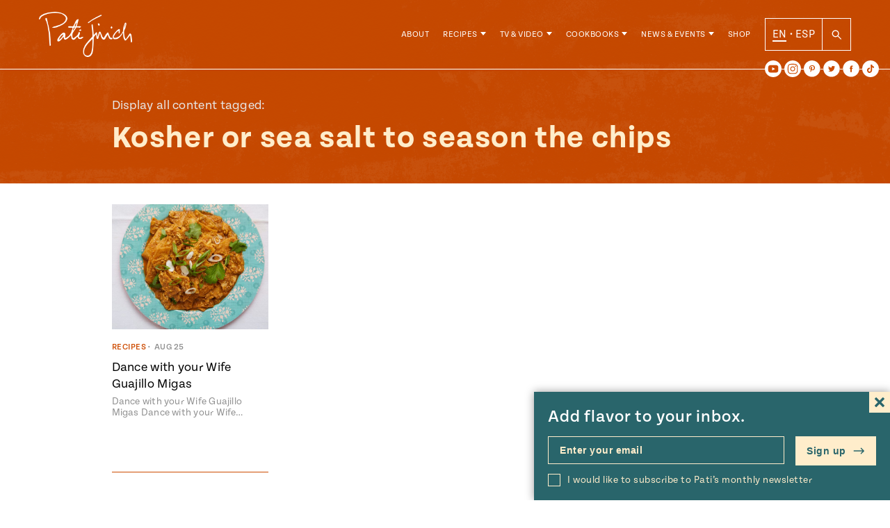

--- FILE ---
content_type: text/html; charset=UTF-8
request_url: https://patijinich.com/ingredient/kosher-or-sea-salt-to-season-the-chips/
body_size: 29225
content:
<!doctype html>
<html lang="en">

<head>
	<meta charset="UTF-8">
	<meta name="viewport" content="width=device-width, initial-scale=1">
	<link rel="profile" href="https://gmpg.org/xfn/11">
	<link rel="stylesheet" href="https://use.typekit.net/ovd8ppr.css">
	<meta name='robots' content='index, follow, max-image-preview:large, max-snippet:-1, max-video-preview:-1' />

	<!-- This site is optimized with the Yoast SEO plugin v22.0 - https://yoast.com/wordpress/plugins/seo/ -->
	<title>Kosher or sea salt to season the chips Archives - Pati Jinich</title>
	<link rel="canonical" href="https://patijinich.com/ingredient/kosher-or-sea-salt-to-season-the-chips/" />
	<meta property="og:locale" content="en_US" />
	<meta property="og:type" content="article" />
	<meta property="og:title" content="Kosher or sea salt to season the chips Archives - Pati Jinich" />
	<meta property="og:url" content="https://patijinich.com/ingredient/kosher-or-sea-salt-to-season-the-chips/" />
	<meta property="og:site_name" content="Pati Jinich" />
	<meta name="twitter:card" content="summary_large_image" />
	<script type="application/ld+json" class="yoast-schema-graph">{"@context":"https://schema.org","@graph":[{"@type":"CollectionPage","@id":"https://patijinich.com/ingredient/kosher-or-sea-salt-to-season-the-chips/","url":"https://patijinich.com/ingredient/kosher-or-sea-salt-to-season-the-chips/","name":"Kosher or sea salt to season the chips Archives - Pati Jinich","isPartOf":{"@id":"https://patijinich.com/#website"},"primaryImageOfPage":{"@id":"https://patijinich.com/ingredient/kosher-or-sea-salt-to-season-the-chips/#primaryimage"},"image":{"@id":"https://patijinich.com/ingredient/kosher-or-sea-salt-to-season-the-chips/#primaryimage"},"thumbnailUrl":"https://patijinich.com/wp-content/uploads/2018/08/Ep-704-Guajillo-Migas.jpg","breadcrumb":{"@id":"https://patijinich.com/ingredient/kosher-or-sea-salt-to-season-the-chips/#breadcrumb"},"inLanguage":"en"},{"@type":"ImageObject","inLanguage":"en","@id":"https://patijinich.com/ingredient/kosher-or-sea-salt-to-season-the-chips/#primaryimage","url":"https://patijinich.com/wp-content/uploads/2018/08/Ep-704-Guajillo-Migas.jpg","contentUrl":"https://patijinich.com/wp-content/uploads/2018/08/Ep-704-Guajillo-Migas.jpg","width":1824,"height":1216,"caption":"Dance with your Wife Guajillo Migas"},{"@type":"BreadcrumbList","@id":"https://patijinich.com/ingredient/kosher-or-sea-salt-to-season-the-chips/#breadcrumb","itemListElement":[{"@type":"ListItem","position":1,"name":"Home","item":"https://patijinich.com/"},{"@type":"ListItem","position":2,"name":"Kosher or sea salt to season the chips"}]},{"@type":"WebSite","@id":"https://patijinich.com/#website","url":"https://patijinich.com/","name":"Pati Jinich","description":"Pati Jinich is host of the popular James Beard Award winning and Emmy nominated PBS series Pati's Mexican Table, author of two cookbooks, and resident chef at the Mexican Cultural Institute in Washington, DC. This is her official website where she shares recipes from her show, plus upcoming events, recent news, and more.","potentialAction":[{"@type":"SearchAction","target":{"@type":"EntryPoint","urlTemplate":"https://patijinich.com/?s={search_term_string}"},"query-input":"required name=search_term_string"}],"inLanguage":"en"}]}</script>
	<!-- / Yoast SEO plugin. -->


<link rel='dns-prefetch' href='//cdn.jsdelivr.net' />
<link rel='dns-prefetch' href='//js.createsend1.com' />
<link rel="alternate" type="application/rss+xml" title="Pati Jinich &raquo; Feed" href="https://patijinich.com/feed/" />
<link rel="alternate" type="application/rss+xml" title="Pati Jinich &raquo; Comments Feed" href="https://patijinich.com/comments/feed/" />
<link rel="alternate" type="application/rss+xml" title="Pati Jinich &raquo; Kosher or sea salt to season the chips Ingredient Feed" href="https://patijinich.com/ingredient/kosher-or-sea-salt-to-season-the-chips/feed/" />
<script>
window._wpemojiSettings = {"baseUrl":"https:\/\/s.w.org\/images\/core\/emoji\/14.0.0\/72x72\/","ext":".png","svgUrl":"https:\/\/s.w.org\/images\/core\/emoji\/14.0.0\/svg\/","svgExt":".svg","source":{"concatemoji":"https:\/\/patijinich.com\/wp-includes\/js\/wp-emoji-release.min.js?ver=6.4.7"}};
/*! This file is auto-generated */
!function(i,n){var o,s,e;function c(e){try{var t={supportTests:e,timestamp:(new Date).valueOf()};sessionStorage.setItem(o,JSON.stringify(t))}catch(e){}}function p(e,t,n){e.clearRect(0,0,e.canvas.width,e.canvas.height),e.fillText(t,0,0);var t=new Uint32Array(e.getImageData(0,0,e.canvas.width,e.canvas.height).data),r=(e.clearRect(0,0,e.canvas.width,e.canvas.height),e.fillText(n,0,0),new Uint32Array(e.getImageData(0,0,e.canvas.width,e.canvas.height).data));return t.every(function(e,t){return e===r[t]})}function u(e,t,n){switch(t){case"flag":return n(e,"\ud83c\udff3\ufe0f\u200d\u26a7\ufe0f","\ud83c\udff3\ufe0f\u200b\u26a7\ufe0f")?!1:!n(e,"\ud83c\uddfa\ud83c\uddf3","\ud83c\uddfa\u200b\ud83c\uddf3")&&!n(e,"\ud83c\udff4\udb40\udc67\udb40\udc62\udb40\udc65\udb40\udc6e\udb40\udc67\udb40\udc7f","\ud83c\udff4\u200b\udb40\udc67\u200b\udb40\udc62\u200b\udb40\udc65\u200b\udb40\udc6e\u200b\udb40\udc67\u200b\udb40\udc7f");case"emoji":return!n(e,"\ud83e\udef1\ud83c\udffb\u200d\ud83e\udef2\ud83c\udfff","\ud83e\udef1\ud83c\udffb\u200b\ud83e\udef2\ud83c\udfff")}return!1}function f(e,t,n){var r="undefined"!=typeof WorkerGlobalScope&&self instanceof WorkerGlobalScope?new OffscreenCanvas(300,150):i.createElement("canvas"),a=r.getContext("2d",{willReadFrequently:!0}),o=(a.textBaseline="top",a.font="600 32px Arial",{});return e.forEach(function(e){o[e]=t(a,e,n)}),o}function t(e){var t=i.createElement("script");t.src=e,t.defer=!0,i.head.appendChild(t)}"undefined"!=typeof Promise&&(o="wpEmojiSettingsSupports",s=["flag","emoji"],n.supports={everything:!0,everythingExceptFlag:!0},e=new Promise(function(e){i.addEventListener("DOMContentLoaded",e,{once:!0})}),new Promise(function(t){var n=function(){try{var e=JSON.parse(sessionStorage.getItem(o));if("object"==typeof e&&"number"==typeof e.timestamp&&(new Date).valueOf()<e.timestamp+604800&&"object"==typeof e.supportTests)return e.supportTests}catch(e){}return null}();if(!n){if("undefined"!=typeof Worker&&"undefined"!=typeof OffscreenCanvas&&"undefined"!=typeof URL&&URL.createObjectURL&&"undefined"!=typeof Blob)try{var e="postMessage("+f.toString()+"("+[JSON.stringify(s),u.toString(),p.toString()].join(",")+"));",r=new Blob([e],{type:"text/javascript"}),a=new Worker(URL.createObjectURL(r),{name:"wpTestEmojiSupports"});return void(a.onmessage=function(e){c(n=e.data),a.terminate(),t(n)})}catch(e){}c(n=f(s,u,p))}t(n)}).then(function(e){for(var t in e)n.supports[t]=e[t],n.supports.everything=n.supports.everything&&n.supports[t],"flag"!==t&&(n.supports.everythingExceptFlag=n.supports.everythingExceptFlag&&n.supports[t]);n.supports.everythingExceptFlag=n.supports.everythingExceptFlag&&!n.supports.flag,n.DOMReady=!1,n.readyCallback=function(){n.DOMReady=!0}}).then(function(){return e}).then(function(){var e;n.supports.everything||(n.readyCallback(),(e=n.source||{}).concatemoji?t(e.concatemoji):e.wpemoji&&e.twemoji&&(t(e.twemoji),t(e.wpemoji)))}))}((window,document),window._wpemojiSettings);
</script>
<style id='wp-emoji-styles-inline-css'>

	img.wp-smiley, img.emoji {
		display: inline !important;
		border: none !important;
		box-shadow: none !important;
		height: 1em !important;
		width: 1em !important;
		margin: 0 0.07em !important;
		vertical-align: -0.1em !important;
		background: none !important;
		padding: 0 !important;
	}
</style>
<link rel='stylesheet' id='wp-block-library-css' href='https://patijinich.com/wp-includes/css/dist/block-library/style.min.css?ver=6.4.7' media='all' />
<style id='classic-theme-styles-inline-css'>
/*! This file is auto-generated */
.wp-block-button__link{color:#fff;background-color:#32373c;border-radius:9999px;box-shadow:none;text-decoration:none;padding:calc(.667em + 2px) calc(1.333em + 2px);font-size:1.125em}.wp-block-file__button{background:#32373c;color:#fff;text-decoration:none}
</style>
<style id='global-styles-inline-css'>
body{--wp--preset--color--black: #000000;--wp--preset--color--cyan-bluish-gray: #abb8c3;--wp--preset--color--white: #FFFFFF;--wp--preset--color--pale-pink: #f78da7;--wp--preset--color--vivid-red: #cf2e2e;--wp--preset--color--luminous-vivid-orange: #ff6900;--wp--preset--color--luminous-vivid-amber: #fcb900;--wp--preset--color--light-green-cyan: #7bdcb5;--wp--preset--color--vivid-green-cyan: #00d084;--wp--preset--color--pale-cyan-blue: #8ed1fc;--wp--preset--color--vivid-cyan-blue: #0693e3;--wp--preset--color--vivid-purple: #9b51e0;--wp--preset--color--green: #10604E;--wp--preset--color--dark-orange: #CD4B00;--wp--preset--color--blue: #0093BF;--wp--preset--color--terracotta: #E07160;--wp--preset--gradient--vivid-cyan-blue-to-vivid-purple: linear-gradient(135deg,rgba(6,147,227,1) 0%,rgb(155,81,224) 100%);--wp--preset--gradient--light-green-cyan-to-vivid-green-cyan: linear-gradient(135deg,rgb(122,220,180) 0%,rgb(0,208,130) 100%);--wp--preset--gradient--luminous-vivid-amber-to-luminous-vivid-orange: linear-gradient(135deg,rgba(252,185,0,1) 0%,rgba(255,105,0,1) 100%);--wp--preset--gradient--luminous-vivid-orange-to-vivid-red: linear-gradient(135deg,rgba(255,105,0,1) 0%,rgb(207,46,46) 100%);--wp--preset--gradient--very-light-gray-to-cyan-bluish-gray: linear-gradient(135deg,rgb(238,238,238) 0%,rgb(169,184,195) 100%);--wp--preset--gradient--cool-to-warm-spectrum: linear-gradient(135deg,rgb(74,234,220) 0%,rgb(151,120,209) 20%,rgb(207,42,186) 40%,rgb(238,44,130) 60%,rgb(251,105,98) 80%,rgb(254,248,76) 100%);--wp--preset--gradient--blush-light-purple: linear-gradient(135deg,rgb(255,206,236) 0%,rgb(152,150,240) 100%);--wp--preset--gradient--blush-bordeaux: linear-gradient(135deg,rgb(254,205,165) 0%,rgb(254,45,45) 50%,rgb(107,0,62) 100%);--wp--preset--gradient--luminous-dusk: linear-gradient(135deg,rgb(255,203,112) 0%,rgb(199,81,192) 50%,rgb(65,88,208) 100%);--wp--preset--gradient--pale-ocean: linear-gradient(135deg,rgb(255,245,203) 0%,rgb(182,227,212) 50%,rgb(51,167,181) 100%);--wp--preset--gradient--electric-grass: linear-gradient(135deg,rgb(202,248,128) 0%,rgb(113,206,126) 100%);--wp--preset--gradient--midnight: linear-gradient(135deg,rgb(2,3,129) 0%,rgb(40,116,252) 100%);--wp--preset--font-size--small: 13px;--wp--preset--font-size--medium: 20px;--wp--preset--font-size--large: 36px;--wp--preset--font-size--x-large: 42px;--wp--preset--spacing--20: 0.44rem;--wp--preset--spacing--30: 0.67rem;--wp--preset--spacing--40: 1rem;--wp--preset--spacing--50: 1.5rem;--wp--preset--spacing--60: 2.25rem;--wp--preset--spacing--70: 3.38rem;--wp--preset--spacing--80: 5.06rem;--wp--preset--shadow--natural: 6px 6px 9px rgba(0, 0, 0, 0.2);--wp--preset--shadow--deep: 12px 12px 50px rgba(0, 0, 0, 0.4);--wp--preset--shadow--sharp: 6px 6px 0px rgba(0, 0, 0, 0.2);--wp--preset--shadow--outlined: 6px 6px 0px -3px rgba(255, 255, 255, 1), 6px 6px rgba(0, 0, 0, 1);--wp--preset--shadow--crisp: 6px 6px 0px rgba(0, 0, 0, 1);}:where(.is-layout-flex){gap: 0.5em;}:where(.is-layout-grid){gap: 0.5em;}body .is-layout-flow > .alignleft{float: left;margin-inline-start: 0;margin-inline-end: 2em;}body .is-layout-flow > .alignright{float: right;margin-inline-start: 2em;margin-inline-end: 0;}body .is-layout-flow > .aligncenter{margin-left: auto !important;margin-right: auto !important;}body .is-layout-constrained > .alignleft{float: left;margin-inline-start: 0;margin-inline-end: 2em;}body .is-layout-constrained > .alignright{float: right;margin-inline-start: 2em;margin-inline-end: 0;}body .is-layout-constrained > .aligncenter{margin-left: auto !important;margin-right: auto !important;}body .is-layout-constrained > :where(:not(.alignleft):not(.alignright):not(.alignfull)){max-width: var(--wp--style--global--content-size);margin-left: auto !important;margin-right: auto !important;}body .is-layout-constrained > .alignwide{max-width: var(--wp--style--global--wide-size);}body .is-layout-flex{display: flex;}body .is-layout-flex{flex-wrap: wrap;align-items: center;}body .is-layout-flex > *{margin: 0;}body .is-layout-grid{display: grid;}body .is-layout-grid > *{margin: 0;}:where(.wp-block-columns.is-layout-flex){gap: 2em;}:where(.wp-block-columns.is-layout-grid){gap: 2em;}:where(.wp-block-post-template.is-layout-flex){gap: 1.25em;}:where(.wp-block-post-template.is-layout-grid){gap: 1.25em;}.has-black-color{color: var(--wp--preset--color--black) !important;}.has-cyan-bluish-gray-color{color: var(--wp--preset--color--cyan-bluish-gray) !important;}.has-white-color{color: var(--wp--preset--color--white) !important;}.has-pale-pink-color{color: var(--wp--preset--color--pale-pink) !important;}.has-vivid-red-color{color: var(--wp--preset--color--vivid-red) !important;}.has-luminous-vivid-orange-color{color: var(--wp--preset--color--luminous-vivid-orange) !important;}.has-luminous-vivid-amber-color{color: var(--wp--preset--color--luminous-vivid-amber) !important;}.has-light-green-cyan-color{color: var(--wp--preset--color--light-green-cyan) !important;}.has-vivid-green-cyan-color{color: var(--wp--preset--color--vivid-green-cyan) !important;}.has-pale-cyan-blue-color{color: var(--wp--preset--color--pale-cyan-blue) !important;}.has-vivid-cyan-blue-color{color: var(--wp--preset--color--vivid-cyan-blue) !important;}.has-vivid-purple-color{color: var(--wp--preset--color--vivid-purple) !important;}.has-black-background-color{background-color: var(--wp--preset--color--black) !important;}.has-cyan-bluish-gray-background-color{background-color: var(--wp--preset--color--cyan-bluish-gray) !important;}.has-white-background-color{background-color: var(--wp--preset--color--white) !important;}.has-pale-pink-background-color{background-color: var(--wp--preset--color--pale-pink) !important;}.has-vivid-red-background-color{background-color: var(--wp--preset--color--vivid-red) !important;}.has-luminous-vivid-orange-background-color{background-color: var(--wp--preset--color--luminous-vivid-orange) !important;}.has-luminous-vivid-amber-background-color{background-color: var(--wp--preset--color--luminous-vivid-amber) !important;}.has-light-green-cyan-background-color{background-color: var(--wp--preset--color--light-green-cyan) !important;}.has-vivid-green-cyan-background-color{background-color: var(--wp--preset--color--vivid-green-cyan) !important;}.has-pale-cyan-blue-background-color{background-color: var(--wp--preset--color--pale-cyan-blue) !important;}.has-vivid-cyan-blue-background-color{background-color: var(--wp--preset--color--vivid-cyan-blue) !important;}.has-vivid-purple-background-color{background-color: var(--wp--preset--color--vivid-purple) !important;}.has-black-border-color{border-color: var(--wp--preset--color--black) !important;}.has-cyan-bluish-gray-border-color{border-color: var(--wp--preset--color--cyan-bluish-gray) !important;}.has-white-border-color{border-color: var(--wp--preset--color--white) !important;}.has-pale-pink-border-color{border-color: var(--wp--preset--color--pale-pink) !important;}.has-vivid-red-border-color{border-color: var(--wp--preset--color--vivid-red) !important;}.has-luminous-vivid-orange-border-color{border-color: var(--wp--preset--color--luminous-vivid-orange) !important;}.has-luminous-vivid-amber-border-color{border-color: var(--wp--preset--color--luminous-vivid-amber) !important;}.has-light-green-cyan-border-color{border-color: var(--wp--preset--color--light-green-cyan) !important;}.has-vivid-green-cyan-border-color{border-color: var(--wp--preset--color--vivid-green-cyan) !important;}.has-pale-cyan-blue-border-color{border-color: var(--wp--preset--color--pale-cyan-blue) !important;}.has-vivid-cyan-blue-border-color{border-color: var(--wp--preset--color--vivid-cyan-blue) !important;}.has-vivid-purple-border-color{border-color: var(--wp--preset--color--vivid-purple) !important;}.has-vivid-cyan-blue-to-vivid-purple-gradient-background{background: var(--wp--preset--gradient--vivid-cyan-blue-to-vivid-purple) !important;}.has-light-green-cyan-to-vivid-green-cyan-gradient-background{background: var(--wp--preset--gradient--light-green-cyan-to-vivid-green-cyan) !important;}.has-luminous-vivid-amber-to-luminous-vivid-orange-gradient-background{background: var(--wp--preset--gradient--luminous-vivid-amber-to-luminous-vivid-orange) !important;}.has-luminous-vivid-orange-to-vivid-red-gradient-background{background: var(--wp--preset--gradient--luminous-vivid-orange-to-vivid-red) !important;}.has-very-light-gray-to-cyan-bluish-gray-gradient-background{background: var(--wp--preset--gradient--very-light-gray-to-cyan-bluish-gray) !important;}.has-cool-to-warm-spectrum-gradient-background{background: var(--wp--preset--gradient--cool-to-warm-spectrum) !important;}.has-blush-light-purple-gradient-background{background: var(--wp--preset--gradient--blush-light-purple) !important;}.has-blush-bordeaux-gradient-background{background: var(--wp--preset--gradient--blush-bordeaux) !important;}.has-luminous-dusk-gradient-background{background: var(--wp--preset--gradient--luminous-dusk) !important;}.has-pale-ocean-gradient-background{background: var(--wp--preset--gradient--pale-ocean) !important;}.has-electric-grass-gradient-background{background: var(--wp--preset--gradient--electric-grass) !important;}.has-midnight-gradient-background{background: var(--wp--preset--gradient--midnight) !important;}.has-small-font-size{font-size: var(--wp--preset--font-size--small) !important;}.has-medium-font-size{font-size: var(--wp--preset--font-size--medium) !important;}.has-large-font-size{font-size: var(--wp--preset--font-size--large) !important;}.has-x-large-font-size{font-size: var(--wp--preset--font-size--x-large) !important;}
.wp-block-navigation a:where(:not(.wp-element-button)){color: inherit;}
:where(.wp-block-post-template.is-layout-flex){gap: 1.25em;}:where(.wp-block-post-template.is-layout-grid){gap: 1.25em;}
:where(.wp-block-columns.is-layout-flex){gap: 2em;}:where(.wp-block-columns.is-layout-grid){gap: 2em;}
.wp-block-pullquote{font-size: 1.5em;line-height: 1.6;}
</style>
<link rel='stylesheet' id='wpurp_style_minified-css' href='https://patijinich.com/wp-content/plugins/wp-ultimate-recipe-premium/core/assets/wpurp-public.css?ver=3.12.5' media='all' />
<link rel='stylesheet' id='wpurp_style1-css' href='https://patijinich.com/wp-content/plugins/wp-ultimate-recipe-premium/core/vendor/font-awesome/css/font-awesome.min.css?ver=3.12.5' media='all' />
<link rel='stylesheet' id='wpurp_style2-css' href='https://patijinich.com/wp-content/plugins/wp-ultimate-recipe-premium/core/vendor/select2/select2.css?ver=3.12.5' media='all' />
<link rel='stylesheet' id='forms-for-campaign-monitor-custom_cm_monitor_css-css' href='https://patijinich.com/wp-content/plugins/forms-for-campaign-monitor/forms/views/public/css/app.css?ver=1.0.0' media='all' />
<link rel='stylesheet' id='wordpress-popular-posts-css-css' href='https://patijinich.com/wp-content/plugins/wordpress-popular-posts/assets/css/wpp.css?ver=6.4.0' media='all' />
<link rel='stylesheet' id='slick-style-css' href='//cdn.jsdelivr.net/jquery.slick/1.5.9/slick.css?ver=6.4.7' media='all' />
<link rel='stylesheet' id='pati-style-css' href='https://patijinich.com/wp-content/themes/pati_new/dist/style-444025.css?ver=1.0.2' media='all' />
<script src="https://patijinich.com/wp-includes/js/jquery/jquery.min.js?ver=3.7.1" id="jquery-core-js"></script>
<script src="https://patijinich.com/wp-includes/js/jquery/jquery-migrate.min.js?ver=3.4.1" id="jquery-migrate-js"></script>
<script id="wpp-json" type="application/json">
{"sampling_active":1,"sampling_rate":100,"ajax_url":"https:\/\/patijinich.com\/wp-json\/wordpress-popular-posts\/v1\/popular-posts","api_url":"https:\/\/patijinich.com\/wp-json\/wordpress-popular-posts","ID":0,"token":"1922a0d12f","lang":0,"debug":0}
</script>
<script src="https://patijinich.com/wp-content/plugins/wordpress-popular-posts/assets/js/wpp.min.js?ver=6.4.0" id="wpp-js-js"></script>
<script src="//cdn.jsdelivr.net/jquery.slick/1.6.0/slick.min.js?ver=6.4.7" id="slick-js"></script>
<link rel="https://api.w.org/" href="https://patijinich.com/wp-json/" /><link rel="alternate" type="application/json" href="https://patijinich.com/wp-json/wp/v2/ingredient/4110" /><link rel="EditURI" type="application/rsd+xml" title="RSD" href="https://patijinich.com/xmlrpc.php?rsd" />
<meta name="generator" content="WordPress 6.4.7" />
<style type="text/css"> .tippy-box[data-theme~="wprm"] { background-color: #333333; color: #FFFFFF; } .tippy-box[data-theme~="wprm"][data-placement^="top"] > .tippy-arrow::before { border-top-color: #333333; } .tippy-box[data-theme~="wprm"][data-placement^="bottom"] > .tippy-arrow::before { border-bottom-color: #333333; } .tippy-box[data-theme~="wprm"][data-placement^="left"] > .tippy-arrow::before { border-left-color: #333333; } .tippy-box[data-theme~="wprm"][data-placement^="right"] > .tippy-arrow::before { border-right-color: #333333; } .tippy-box[data-theme~="wprm"] a { color: #FFFFFF; } .wprm-comment-rating svg { width: 16px !important; height: 16px !important; } img.wprm-comment-rating { width: 80px !important; height: 16px !important; } body { --comment-rating-star-color: #343434; } body { --wprm-popup-font-size: 16px; } body { --wprm-popup-background: #ffffff; } body { --wprm-popup-title: #000000; } body { --wprm-popup-content: #444444; } body { --wprm-popup-button-background: #444444; } body { --wprm-popup-button-text: #ffffff; }</style><style type="text/css">.wprm-glossary-term {color: #5A822B;text-decoration: underline;cursor: help;}</style>            <style id="wpp-loading-animation-styles">@-webkit-keyframes bgslide{from{background-position-x:0}to{background-position-x:-200%}}@keyframes bgslide{from{background-position-x:0}to{background-position-x:-200%}}.wpp-widget-placeholder,.wpp-widget-block-placeholder,.wpp-shortcode-placeholder{margin:0 auto;width:60px;height:3px;background:#dd3737;background:linear-gradient(90deg,#dd3737 0%,#571313 10%,#dd3737 100%);background-size:200% auto;border-radius:3px;-webkit-animation:bgslide 1s infinite linear;animation:bgslide 1s infinite linear}</style>
            	<script type="text/javascript">
		var ajaxurl = 'https://patijinich.com/wp-admin/admin-ajax.php';
		var templateurl = 'https://patijinich.com/wp-content/themes/pati_new';
		var homeurl = 'https://patijinich.com';
		var siteurl = 'https://patijinich.com';
	</script>
<link rel="icon" href="https://patijinich.com/wp-content/uploads/2016/07/cropped-molcajete-site-icon-32x32.png" sizes="32x32" />
<link rel="icon" href="https://patijinich.com/wp-content/uploads/2016/07/cropped-molcajete-site-icon-192x192.png" sizes="192x192" />
<link rel="apple-touch-icon" href="https://patijinich.com/wp-content/uploads/2016/07/cropped-molcajete-site-icon-180x180.png" />
<meta name="msapplication-TileImage" content="https://patijinich.com/wp-content/uploads/2016/07/cropped-molcajete-site-icon-270x270.png" />
   	   <style media="screen">
    :root {
	  --page-color: #CD4B00;
	}
  </style>



<!-- Global site tag - Google Analytics -->
<script>
  (function(i,s,o,g,r,a,m){i['GoogleAnalyticsObject']=r;i[r]=i[r]||function(){
  (i[r].q=i[r].q||[]).push(arguments)},i[r].l=1*new Date();a=s.createElement(o),
  m=s.getElementsByTagName(o)[0];a.async=1;a.src=g;m.parentNode.insertBefore(a,m)
  })(window,document,'script','//www.google-analytics.com/analytics.js','ga');

  ga('create', 'UA-37409702-2', 'auto');
  ga('send', 'pageview');
  gtag('config', 'UA-37409702-2');

</script>

</head>

<body class="archive tax-ingredient term-kosher-or-sea-salt-to-season-the-chips term-4110 hfeed no-sidebar">
<div id="page" class="site">
  <div style="position: relative;" class="container-margins">
  	<div class="newsletter-popup">
    		<form class="newsletter-form js-cm-form" action="https://www.createsend.com/t/subscribeerror?description="  data-id="2BE4EF332AA2E32596E38B640E905619E3359ACCF79ECCDEB3E96022CAB99DC562441D1779102C5F84E1A766BF5522DB21340EEADEF199F77F61969F60FA843D" method="post">
		<div class="newsletter-form__text">
			<p>Add flavor to your inbox.</p>
			<svg xmlns="http://www.w3.org/2000/svg" width="24" height="24" viewBox="0 0 24 24"><path d="M24 20.188l-8.315-8.209 8.2-8.282-3.697-3.697-8.212 8.318-8.31-8.203-3.666 3.666 8.321 8.24-8.206 8.313 3.666 3.666 8.237-8.318 8.285 8.203z"/></svg>
		</div>
		<label for="newsletter-form__emailalt" class="screen-reader-text">Enter your email</label>
		<input class="newsletter-form__email js-cm-email-input qa-input-email" id="newsletter-form__emailalt" type="email" name="cm-jlqurt-jlqurt" value="" placeholder="Enter your email">
		<label class="newsletter-form__checkbox__container" for="newsletter-form__checkbox__alt">
			<input type="checkbox" name="newsletter-form__checkbox__alt" id="newsletter-form__checkbox__alt" class="newsletter-form__checkbox" value="">
			<span class="newsletter-form__checkbox__label checkbox-label">I would like to subscribe to Pati’s monthly newsletter</span>
		</label>
		<button type="submit" class="newsletter-form__submit" name="newsletter-form__submit">Sign up <svg width="17px" height="10px" viewBox="0 0 17 10" version="1.1" xmlns="http://www.w3.org/2000/svg" xmlns:xlink="http://www.w3.org/1999/xlink">
    <g id="Symbols" stroke="none" stroke-width="1" fill-rule="evenodd">
        <g id="Navigation/Footer" transform="translate(-935.000000, -77.000000)" fill-rule="nonzero">
            <g id="Group-85" transform="translate(256.000000, 44.500000)">
                <g id="Group-54" transform="translate(332.000000, 18.000000)">
                    <g id="Group-6-Copy-2" transform="translate(268.000000, 0.000000)">
                        <g id="Group-5" transform="translate(13.000000, 10.000000)">
                            <g id="001-down-arrow" transform="translate(74.500000, 9.500000) rotate(-90.000000) translate(-74.500000, -9.500000) translate(70.000000, 1.500000)">
                                <path d="M8.715888,10.439808 C8.434044,10.159296 7.978176,10.160376 7.697664,10.44222 L5.184,12.968052 L5.184,0.72 C5.184,0.322344 4.861656,0 4.464,0 C4.066344,0 3.744,0.322344 3.744,0.72 L3.744,12.968088 L1.230336,10.442184 C0.949824,10.16034 0.493956,10.15926 0.212112,10.439772 C-0.069768,10.72032 -0.070812,11.176188 0.209664,11.458032 L3.953664,15.220176 C4.23486,15.501948 4.692204,15.502848 4.973652,15.22086 L8.718336,11.458068 C8.998776,11.17626 8.997804,10.720356 8.715888,10.439808 Z" id="Path"></path>
                            </g>
                        </g>
                    </g>
                </g>
            </g>
        </g>
    </g>
</svg>
</button>
	</form>
	    </div>
  </div>
	<a class="skip-link screen-reader-text" href="#primary">Skip to content</a>
			<header id="masthead" class="site-header">
	    <div class="site-header__container container-margins">
  		<div class="site-header__branding">
  			<p class="site-header__branding__logo">
				  <a class="site-header__branding__link" href="https://patijinich.com">
				  					<img src="https://patijinich.com/wp-content/themes/pati_new/img/logo.png" alt="Pati Jinich">
				 
  				</a>
  			</p>
  		</div><!-- .site-branding -->
		  			<nav id="site-navigation" class="site-header__nav">
  			<ul id="menu-main-nav" class="site-header__nav__menu"><li id="menu-item-5480" class="menu-item menu-item-type-post_type menu-item-object-page menu-item-5480"><a href="https://patijinich.com/about/">About</a><ul class="expanded-nav"><span class="expanded-nav__container"></span></ul></li>
<li id="menu-item-27359" class="recipe-item has-children menu-item menu-item-type-post_type menu-item-object-page menu-item-27359"><a href="https://patijinich.com/recipes/">Recipes</a><ul class="expanded-nav"><span class="expanded-nav__container">  <li class="expanded-nav__item">
    <a href="https://patijinich.com/recipes/" class="expanded-nav__link">
      All Recipes <svg width="17px" height="10px" viewBox="0 0 17 10" version="1.1" xmlns="http://www.w3.org/2000/svg" xmlns:xlink="http://www.w3.org/1999/xlink">
    <g id="Symbols" stroke="none" stroke-width="1" fill-rule="evenodd">
        <g id="Navigation/Footer" transform="translate(-935.000000, -77.000000)" fill-rule="nonzero">
            <g id="Group-85" transform="translate(256.000000, 44.500000)">
                <g id="Group-54" transform="translate(332.000000, 18.000000)">
                    <g id="Group-6-Copy-2" transform="translate(268.000000, 0.000000)">
                        <g id="Group-5" transform="translate(13.000000, 10.000000)">
                            <g id="001-down-arrow" transform="translate(74.500000, 9.500000) rotate(-90.000000) translate(-74.500000, -9.500000) translate(70.000000, 1.500000)">
                                <path d="M8.715888,10.439808 C8.434044,10.159296 7.978176,10.160376 7.697664,10.44222 L5.184,12.968052 L5.184,0.72 C5.184,0.322344 4.861656,0 4.464,0 C4.066344,0 3.744,0.322344 3.744,0.72 L3.744,12.968088 L1.230336,10.442184 C0.949824,10.16034 0.493956,10.15926 0.212112,10.439772 C-0.069768,10.72032 -0.070812,11.176188 0.209664,11.458032 L3.953664,15.220176 C4.23486,15.501948 4.692204,15.502848 4.973652,15.22086 L8.718336,11.458068 C8.998776,11.17626 8.997804,10.720356 8.715888,10.439808 Z" id="Path"></path>
                            </g>
                        </g>
                    </g>
                </g>
            </g>
        </g>
    </g>
</svg>
    </a>
        <ul class="expanded-nav__feed">
              <li class="expanded-nav__feed-item">
          	<article class="post-block recipe-feed__feed__item post-29703 post type-post status-publish format-standard has-post-thumbnail hentry category-recipes category-pbsshow tag-chicken tag-jalapeno tag-masa tag-pickle tag-tamales tag-tomato dish-tamales meal-antojos-or-snacks meal-dinner meal-lunch recipe-ingredient-chicken-poultry region-jalisco time-45-60-min series-patis-mexican-table series-season-10-jalisco has-dark-orange-color" style="color: #CD4B00">
				<figure class="post-block__figure recipe-feed__feed__item__figure">
			<a class="post-block__figure__link recipe-feed__feed__item__figure__link" href="https://patijinich.com/jalisco-style-chicken-tamales/" target="">
									<img width="2560" height="1707" src="https://patijinich.com/wp-content/uploads/2021/09/Jalisco-Style-Chicken-Tamales-scaled.jpg" class="attachment-full size-full wp-post-image" alt="Jalisco-Style Chicken Tamales" decoding="async" fetchpriority="high" srcset="https://patijinich.com/wp-content/uploads/2021/09/Jalisco-Style-Chicken-Tamales-scaled.jpg 2560w, https://patijinich.com/wp-content/uploads/2021/09/Jalisco-Style-Chicken-Tamales-300x200.jpg 300w, https://patijinich.com/wp-content/uploads/2021/09/Jalisco-Style-Chicken-Tamales-1024x683.jpg 1024w, https://patijinich.com/wp-content/uploads/2021/09/Jalisco-Style-Chicken-Tamales-768x512.jpg 768w, https://patijinich.com/wp-content/uploads/2021/09/Jalisco-Style-Chicken-Tamales-150x100.jpg 150w, https://patijinich.com/wp-content/uploads/2021/09/Jalisco-Style-Chicken-Tamales-600x400.jpg 600w, https://patijinich.com/wp-content/uploads/2021/09/Jalisco-Style-Chicken-Tamales-1536x1024.jpg 1536w, https://patijinich.com/wp-content/uploads/2021/09/Jalisco-Style-Chicken-Tamales-2048x1365.jpg 2048w" sizes="(max-width: 2560px) 100vw, 2560px" />							</a>
		</figure>
				<div class="post-block__container recipe-feed__feed__item__container">
							<p class="post-block__series__container recipe-feed__feed__item__series__container">
					<a class="post-block__series recipe-feed__feed__item__series" href="https://patijinich.com/video/episode-1006/">
						Pati's Mexican Table • S10:E6					</a>
				</p>
										<p class="post-block__cat recipe-feed__feed__item__cat">
					Featured				</p>
						<h2 class="post-block__title recipe-feed__feed__item__title">
				<a class="post-block__title-link recipe-feed__feed__item__title-link" href="https://patijinich.com/jalisco-style-chicken-tamales/" target="">
					Jalisco-Style Chicken Tamales				</a>
			</h2>
										<p class="post-block__cook-time recipe-feed__feed__item__cook-time">
					<span class="wprm-recipe-details wprm-recipe-details-hours wprm-recipe-cook_time wprm-recipe-cook_time-hours">1</span> <span class="wprm-recipe-details-unit wprm-recipe-details-unit-hours wprm-recipe-cook_time-unit wprm-recipe-cook_timeunit-hours">hour</span> Cooking				</p>
											</div>
	</article>
	        </li>
          </ul>
  </li>
	<li class="expanded-nav__item">
    <a href="https://patijinich.com/collection/" class="expanded-nav__link">
      All Collections <svg width="17px" height="10px" viewBox="0 0 17 10" version="1.1" xmlns="http://www.w3.org/2000/svg" xmlns:xlink="http://www.w3.org/1999/xlink">
    <g id="Symbols" stroke="none" stroke-width="1" fill-rule="evenodd">
        <g id="Navigation/Footer" transform="translate(-935.000000, -77.000000)" fill-rule="nonzero">
            <g id="Group-85" transform="translate(256.000000, 44.500000)">
                <g id="Group-54" transform="translate(332.000000, 18.000000)">
                    <g id="Group-6-Copy-2" transform="translate(268.000000, 0.000000)">
                        <g id="Group-5" transform="translate(13.000000, 10.000000)">
                            <g id="001-down-arrow" transform="translate(74.500000, 9.500000) rotate(-90.000000) translate(-74.500000, -9.500000) translate(70.000000, 1.500000)">
                                <path d="M8.715888,10.439808 C8.434044,10.159296 7.978176,10.160376 7.697664,10.44222 L5.184,12.968052 L5.184,0.72 C5.184,0.322344 4.861656,0 4.464,0 C4.066344,0 3.744,0.322344 3.744,0.72 L3.744,12.968088 L1.230336,10.442184 C0.949824,10.16034 0.493956,10.15926 0.212112,10.439772 C-0.069768,10.72032 -0.070812,11.176188 0.209664,11.458032 L3.953664,15.220176 C4.23486,15.501948 4.692204,15.502848 4.973652,15.22086 L8.718336,11.458068 C8.998776,11.17626 8.997804,10.720356 8.715888,10.439808 Z" id="Path"></path>
                            </g>
                        </g>
                    </g>
                </g>
            </g>
        </g>
    </g>
</svg>
    </a>
    <ul class="expanded-nav__feed">
            <li class="expanded-nav__feed-item">
        	<article class="post-block hp-recipes__collection post-37384 collection type-collection status-publish has-post-thumbnail hentry region-mexico-city has-blue-color" style="color: #0093bf">
				<figure class="post-block__figure hp-recipes__collection__figure">
			<a class="post-block__figure__link hp-recipes__collection__figure__link" href="https://patijinich.com/collection/patis-mexican-table-season-14-mexico-city/" target="">
									<img width="1600" height="1144" src="https://patijinich.com/wp-content/uploads/2025/09/PMT-Season-14-Recipe-Collection.jpg" class="attachment-full size-full wp-post-image" alt="" decoding="async" srcset="https://patijinich.com/wp-content/uploads/2025/09/PMT-Season-14-Recipe-Collection.jpg 1600w, https://patijinich.com/wp-content/uploads/2025/09/PMT-Season-14-Recipe-Collection-300x215.jpg 300w, https://patijinich.com/wp-content/uploads/2025/09/PMT-Season-14-Recipe-Collection-1024x732.jpg 1024w, https://patijinich.com/wp-content/uploads/2025/09/PMT-Season-14-Recipe-Collection-768x549.jpg 768w, https://patijinich.com/wp-content/uploads/2025/09/PMT-Season-14-Recipe-Collection-150x107.jpg 150w, https://patijinich.com/wp-content/uploads/2025/09/PMT-Season-14-Recipe-Collection-600x429.jpg 600w, https://patijinich.com/wp-content/uploads/2025/09/PMT-Season-14-Recipe-Collection-1536x1098.jpg 1536w" sizes="(max-width: 1600px) 100vw, 1600px" />							</a>
		</figure>
				<div class="post-block__container hp-recipes__collection__container">
									<h2 class="post-block__title hp-recipes__collection__title">
				<a class="post-block__title-link hp-recipes__collection__title-link" href="https://patijinich.com/collection/patis-mexican-table-season-14-mexico-city/" target="">
					Pati&#8217;s Mexican Table Season 14 Mexico City				</a>
			</h2>
														</div>
	</article>
	      </li>
            <li class="expanded-nav__feed-item">
        	<article class="post-block hp-recipes__collection post-37759 collection type-collection status-publish has-post-thumbnail hentry has-green-color" style="color: #10604e">
				<figure class="post-block__figure hp-recipes__collection__figure">
			<a class="post-block__figure__link hp-recipes__collection__figure__link" href="https://patijinich.com/collection/holiday-gathering/" target="">
									<img width="1000" height="683" src="https://patijinich.com/wp-content/uploads/2017/12/ensalada-de-navidad-main.jpg" class="attachment-full size-full wp-post-image" alt="Pati Jinich ensalada de navidad" decoding="async" srcset="https://patijinich.com/wp-content/uploads/2017/12/ensalada-de-navidad-main.jpg 1000w, https://patijinich.com/wp-content/uploads/2017/12/ensalada-de-navidad-main-300x205.jpg 300w, https://patijinich.com/wp-content/uploads/2017/12/ensalada-de-navidad-main-768x525.jpg 768w, https://patijinich.com/wp-content/uploads/2017/12/ensalada-de-navidad-main-150x102.jpg 150w, https://patijinich.com/wp-content/uploads/2017/12/ensalada-de-navidad-main-600x410.jpg 600w, https://patijinich.com/wp-content/uploads/2017/12/ensalada-de-navidad-main-912x622.jpg 912w" sizes="(max-width: 1000px) 100vw, 1000px" />							</a>
		</figure>
				<div class="post-block__container hp-recipes__collection__container">
									<h2 class="post-block__title hp-recipes__collection__title">
				<a class="post-block__title-link hp-recipes__collection__title-link" href="https://patijinich.com/collection/holiday-gathering/" target="">
					Big Holiday Gathering				</a>
			</h2>
														</div>
	</article>
	      </li>
            <li class="expanded-nav__feed-item">
        	<article class="post-block hp-recipes__collection post-32245 collection type-collection status-publish has-post-thumbnail hentry has-terracotta-color" style="color: #e07160">
				<figure class="post-block__figure hp-recipes__collection__figure">
			<a class="post-block__figure__link hp-recipes__collection__figure__link" href="https://patijinich.com/collection/cookies/" target="">
									<img width="2560" height="1829" src="https://patijinich.com/wp-content/uploads/2022/09/1109-Sugar-Cinnamon-Cookies-scaled.jpg" class="attachment-full size-full wp-post-image" alt="Sugar and Cinnamon Cookies" decoding="async" srcset="https://patijinich.com/wp-content/uploads/2022/09/1109-Sugar-Cinnamon-Cookies-scaled.jpg 2560w, https://patijinich.com/wp-content/uploads/2022/09/1109-Sugar-Cinnamon-Cookies-300x214.jpg 300w, https://patijinich.com/wp-content/uploads/2022/09/1109-Sugar-Cinnamon-Cookies-1024x731.jpg 1024w, https://patijinich.com/wp-content/uploads/2022/09/1109-Sugar-Cinnamon-Cookies-768x549.jpg 768w, https://patijinich.com/wp-content/uploads/2022/09/1109-Sugar-Cinnamon-Cookies-150x107.jpg 150w, https://patijinich.com/wp-content/uploads/2022/09/1109-Sugar-Cinnamon-Cookies-600x429.jpg 600w, https://patijinich.com/wp-content/uploads/2022/09/1109-Sugar-Cinnamon-Cookies-1536x1097.jpg 1536w, https://patijinich.com/wp-content/uploads/2022/09/1109-Sugar-Cinnamon-Cookies-2048x1463.jpg 2048w" sizes="(max-width: 2560px) 100vw, 2560px" />							</a>
		</figure>
				<div class="post-block__container hp-recipes__collection__container">
									<h2 class="post-block__title hp-recipes__collection__title">
				<a class="post-block__title-link hp-recipes__collection__title-link" href="https://patijinich.com/collection/cookies/" target="">
					Mexican Cookies				</a>
			</h2>
														</div>
	</article>
	      </li>
      
    </ul>
  </li>
	</span></ul></li>
<li id="menu-item-29081" class="tv-item has-children menu-item menu-item-type-post_type menu-item-object-page menu-item-29081"><a href="https://patijinich.com/videos/">TV &#038; Video</a><ul class="expanded-nav"><span class="expanded-nav__container">  <li class="expanded-nav__item">
    <a href="https://patijinich.com/videos/" class="expanded-nav__link">
      All TV & Video <svg width="17px" height="10px" viewBox="0 0 17 10" version="1.1" xmlns="http://www.w3.org/2000/svg" xmlns:xlink="http://www.w3.org/1999/xlink">
    <g id="Symbols" stroke="none" stroke-width="1" fill-rule="evenodd">
        <g id="Navigation/Footer" transform="translate(-935.000000, -77.000000)" fill-rule="nonzero">
            <g id="Group-85" transform="translate(256.000000, 44.500000)">
                <g id="Group-54" transform="translate(332.000000, 18.000000)">
                    <g id="Group-6-Copy-2" transform="translate(268.000000, 0.000000)">
                        <g id="Group-5" transform="translate(13.000000, 10.000000)">
                            <g id="001-down-arrow" transform="translate(74.500000, 9.500000) rotate(-90.000000) translate(-74.500000, -9.500000) translate(70.000000, 1.500000)">
                                <path d="M8.715888,10.439808 C8.434044,10.159296 7.978176,10.160376 7.697664,10.44222 L5.184,12.968052 L5.184,0.72 C5.184,0.322344 4.861656,0 4.464,0 C4.066344,0 3.744,0.322344 3.744,0.72 L3.744,12.968088 L1.230336,10.442184 C0.949824,10.16034 0.493956,10.15926 0.212112,10.439772 C-0.069768,10.72032 -0.070812,11.176188 0.209664,11.458032 L3.953664,15.220176 C4.23486,15.501948 4.692204,15.502848 4.973652,15.22086 L8.718336,11.458068 C8.998776,11.17626 8.997804,10.720356 8.715888,10.439808 Z" id="Path"></path>
                            </g>
                        </g>
                    </g>
                </g>
            </g>
        </g>
    </g>
</svg>
    </a>
    <ul class="expanded-nav__feed">
          <li class="expanded-nav__feed-item">
        	<article class="post-block recipe-feed__feed__item post-37332 video type-video status-publish has-post-thumbnail hentry region-mexico-city series-patis-mexican-table series-pmt-season-14-mexico-city has-green-color" style="color: #10604E">
				<figure class="post-block__figure recipe-feed__feed__item__figure">
			<a class="post-block__figure__link recipe-feed__feed__item__figure__link" href="https://patijinich.com/video/episode-1409-for-love-and-family/" target="">
									<img width="1920" height="1080" src="https://patijinich.com/wp-content/uploads/2025/09/Patis_Mexican_Table_1409_sm.jpg" class="attachment-full size-full wp-post-image" alt="Pati&#039;s Mexican Table Episode 1409 &quot;For Love and Family&quot;" decoding="async" srcset="https://patijinich.com/wp-content/uploads/2025/09/Patis_Mexican_Table_1409_sm.jpg 1920w, https://patijinich.com/wp-content/uploads/2025/09/Patis_Mexican_Table_1409_sm-300x169.jpg 300w, https://patijinich.com/wp-content/uploads/2025/09/Patis_Mexican_Table_1409_sm-1024x576.jpg 1024w, https://patijinich.com/wp-content/uploads/2025/09/Patis_Mexican_Table_1409_sm-768x432.jpg 768w, https://patijinich.com/wp-content/uploads/2025/09/Patis_Mexican_Table_1409_sm-150x84.jpg 150w, https://patijinich.com/wp-content/uploads/2025/09/Patis_Mexican_Table_1409_sm-600x338.jpg 600w, https://patijinich.com/wp-content/uploads/2025/09/Patis_Mexican_Table_1409_sm-1536x864.jpg 1536w, https://patijinich.com/wp-content/uploads/2025/09/Patis_Mexican_Table_1409_sm-480x270.jpg 480w" sizes="(max-width: 1920px) 100vw, 1920px" />							</a>
		</figure>
				<div class="post-block__container recipe-feed__feed__item__container">
							<p class="post-block__series__container recipe-feed__feed__item__series__container">
					<a class="post-block__series recipe-feed__feed__item__series" href="https://patijinich.com/gefilte-fish-a-la-veracruzana/">
						Pati's Mexican Table • S14					</a>
				</p>
										<p class="post-block__cat recipe-feed__feed__item__cat">
					Featured				</p>
						<h2 class="post-block__title recipe-feed__feed__item__title">
				<a class="post-block__title-link recipe-feed__feed__item__title-link" href="https://patijinich.com/video/episode-1409-for-love-and-family/" target="">
					Episode 1409: For Love and Family				</a>
			</h2>
														</div>
	</article>
	      </li>
      </ul>
</li>
<li class="expanded-nav__item">
  <a class="expanded-nav__link">
    Series  </a>
  <ul class="expanded-nav__feed">
    

              <li class="expanded-nav__feed-item series-item">
          <article class="">
        <a href="https://patijinich.com/series/patis-mexican-table/">
          <figure class="series-image">
            <img src="https://patijinich.com/wp-content/uploads/2021/03/Patis-Mexican-Table_pati-jinich-scaled-1.jpg" alt="">
          </figure>
        </a>
          <div class="series-block-container">
          <a style="z-index: 2;" href="https://patijinich.com/series/patis-mexican-table/">
          <h2 class="expanded-nav__feed-title">Pati's Mexican Table</h2>
        </a>
          </div>
                  </article>
        </li>
              <li class="expanded-nav__feed-item series-item">
          <article class="">
        <a href="https://patijinich.com/series/panamericana/">
          <figure class="series-image">
            <img src="https://patijinich.com/wp-content/uploads/2025/02/Pati-Jinich-explores-Panamericana-vertical-2-scaled.jpg" alt="">
          </figure>
        </a>
          <div class="series-block-container">
          <a style="z-index: 2;" href="https://patijinich.com/series/panamericana/">
          <h2 class="expanded-nav__feed-title">Pati Jinich explores Panamericana</h2>
        </a>
          </div>
                  </article>
        </li>
              <li class="expanded-nav__feed-item series-item">
          <article class="">
        <a href="https://patijinich.com/series/la-frontera/">
          <figure class="series-image">
            <img src="https://patijinich.com/wp-content/uploads/2023/04/la-frontera-2-series-image-2-scaled.jpg" alt="">
          </figure>
        </a>
          <div class="series-block-container">
          <a style="z-index: 2;" href="https://patijinich.com/series/la-frontera/">
          <h2 class="expanded-nav__feed-title">La Frontera</h2>
        </a>
          </div>
                  </article>
        </li>
              <li class="expanded-nav__feed-item series-item">
          <article class="">
        <a href="https://patijinich.com/series/pump-up-el-sabor/">
          <figure class="series-image">
            <img src="https://patijinich.com/wp-content/uploads/2022/02/Sonoran-Shrimp-Scallop-Tostada-2-scaled.jpg" alt="">
          </figure>
        </a>
          <div class="series-block-container">
          <a style="z-index: 2;" href="https://patijinich.com/series/pump-up-el-sabor/">
          <h2 class="expanded-nav__feed-title">Pump Up El Sabor</h2>
        </a>
          </div>
                  </article>
        </li>
              <li class="expanded-nav__feed-item series-item">
          <article class="">
        <a href="https://patijinich.com/series/musteat/">
          <figure class="series-image">
            <img src="https://patijinich.com/wp-content/uploads/2015/04/012716_PattiJ_S4_TacosPastor_030_Cropped.jpg" alt="">
          </figure>
        </a>
          <div class="series-block-container">
          <a style="z-index: 2;" href="https://patijinich.com/series/musteat/">
          <h2 class="expanded-nav__feed-title">#MustEat</h2>
        </a>
          </div>
                  </article>
        </li>
        </ul>
</li>
	</span></ul></li>
<li id="menu-item-27194" class="cookbook-item has-children menu-item menu-item-type-post_type_archive menu-item-object-cookbook menu-item-27194"><a href="https://patijinich.com/cookbook/">Cookbooks</a><ul class="expanded-nav"><span class="expanded-nav__container">  <li class="expanded-nav__item">
	  <a href="https://patijinich.com/cookbook/" class="expanded-nav__link">
    Cookbooks <svg width="17px" height="10px" viewBox="0 0 17 10" version="1.1" xmlns="http://www.w3.org/2000/svg" xmlns:xlink="http://www.w3.org/1999/xlink">
    <g id="Symbols" stroke="none" stroke-width="1" fill-rule="evenodd">
        <g id="Navigation/Footer" transform="translate(-935.000000, -77.000000)" fill-rule="nonzero">
            <g id="Group-85" transform="translate(256.000000, 44.500000)">
                <g id="Group-54" transform="translate(332.000000, 18.000000)">
                    <g id="Group-6-Copy-2" transform="translate(268.000000, 0.000000)">
                        <g id="Group-5" transform="translate(13.000000, 10.000000)">
                            <g id="001-down-arrow" transform="translate(74.500000, 9.500000) rotate(-90.000000) translate(-74.500000, -9.500000) translate(70.000000, 1.500000)">
                                <path d="M8.715888,10.439808 C8.434044,10.159296 7.978176,10.160376 7.697664,10.44222 L5.184,12.968052 L5.184,0.72 C5.184,0.322344 4.861656,0 4.464,0 C4.066344,0 3.744,0.322344 3.744,0.72 L3.744,12.968088 L1.230336,10.442184 C0.949824,10.16034 0.493956,10.15926 0.212112,10.439772 C-0.069768,10.72032 -0.070812,11.176188 0.209664,11.458032 L3.953664,15.220176 C4.23486,15.501948 4.692204,15.502848 4.973652,15.22086 L8.718336,11.458068 C8.998776,11.17626 8.997804,10.720356 8.715888,10.439808 Z" id="Path"></path>
                            </g>
                        </g>
                    </g>
                </g>
            </g>
        </g>
    </g>
</svg>
  </a>
  <ul class="expanded-nav__feed">
        <li class="expanded-nav__feed-item">
      	<article class="post-block hp-cookbooks__cookbook post-29231 cookbook type-cookbook status-publish has-post-thumbnail hentry has-terracotta-color" style="color: #e07160">
				<figure class="post-block__figure hp-cookbooks__cookbook__figure">
			<a class="post-block__figure__link hp-cookbooks__cookbook__figure__link" href="https://patijinich.com/cookbook/treasures-of-the-mexican-table/" target="">
									<img width="1786" height="2250" src="https://patijinich.com/wp-content/uploads/2021/04/treasures-of-the-mexican-table.jpg" class="attachment-full size-full wp-post-image" alt="Treasures of the Mexican Table" decoding="async" srcset="https://patijinich.com/wp-content/uploads/2021/04/treasures-of-the-mexican-table.jpg 1786w, https://patijinich.com/wp-content/uploads/2021/04/treasures-of-the-mexican-table-238x300.jpg 238w, https://patijinich.com/wp-content/uploads/2021/04/treasures-of-the-mexican-table-813x1024.jpg 813w, https://patijinich.com/wp-content/uploads/2021/04/treasures-of-the-mexican-table-768x968.jpg 768w, https://patijinich.com/wp-content/uploads/2021/04/treasures-of-the-mexican-table-150x189.jpg 150w, https://patijinich.com/wp-content/uploads/2021/04/treasures-of-the-mexican-table-600x756.jpg 600w, https://patijinich.com/wp-content/uploads/2021/04/treasures-of-the-mexican-table-1219x1536.jpg 1219w, https://patijinich.com/wp-content/uploads/2021/04/treasures-of-the-mexican-table-1626x2048.jpg 1626w" sizes="(max-width: 1786px) 100vw, 1786px" />							</a>
		</figure>
				<div class="post-block__container hp-cookbooks__cookbook__container">
									<h2 class="post-block__title hp-cookbooks__cookbook__title">
				<a class="post-block__title-link hp-cookbooks__cookbook__title-link" href="https://patijinich.com/cookbook/treasures-of-the-mexican-table/" target="">
					Treasures of the Mexican Table				</a>
			</h2>
							<p class="post-block__subtitle hp-cookbooks__cookbook__subtitle">
					Classic Recipes, Local Secrets				</p>
														</div>
	</article>
	    </li>
      <li class="expanded-nav__feed-item">
      	<article class="post-block hp-cookbooks__cookbook post-27215 cookbook type-cookbook status-publish has-post-thumbnail hentry has-green-color" style="color: #10604e">
				<figure class="post-block__figure hp-cookbooks__cookbook__figure">
			<a class="post-block__figure__link hp-cookbooks__cookbook__figure__link" href="https://patijinich.com/cookbook/mexican-today/" target="">
									<img width="283" height="360" src="https://patijinich.com/wp-content/uploads/2015/11/MexicanTodaycover.jpg" class="attachment-full size-full wp-post-image" alt="Mexican Today cover" decoding="async" srcset="https://patijinich.com/wp-content/uploads/2015/11/MexicanTodaycover.jpg 283w, https://patijinich.com/wp-content/uploads/2015/11/MexicanTodaycover-236x300.jpg 236w, https://patijinich.com/wp-content/uploads/2015/11/MexicanTodaycover-150x191.jpg 150w" sizes="(max-width: 283px) 100vw, 283px" />							</a>
		</figure>
				<div class="post-block__container hp-cookbooks__cookbook__container">
									<h2 class="post-block__title hp-cookbooks__cookbook__title">
				<a class="post-block__title-link hp-cookbooks__cookbook__title-link" href="https://patijinich.com/cookbook/mexican-today/" target="">
					Mexican Today				</a>
			</h2>
							<p class="post-block__subtitle hp-cookbooks__cookbook__subtitle">
					New and Rediscovered Recipes for Contemporary Kitchens 				</p>
														</div>
	</article>
	    </li>
      <li class="expanded-nav__feed-item">
      	<article class="post-block hp-cookbooks__cookbook post-27193 cookbook type-cookbook status-publish has-post-thumbnail hentry has-custom-color" style="color: #a8280f">
				<figure class="post-block__figure hp-cookbooks__cookbook__figure">
			<a class="post-block__figure__link hp-cookbooks__cookbook__figure__link" href="https://patijinich.com/cookbook/patis-mexican-table/" target="">
									<img width="1178" height="1500" src="https://patijinich.com/wp-content/uploads/2021/01/PatisMexicanTablecover_hres_nowhite.jpg" class="attachment-full size-full wp-post-image" alt="" decoding="async" srcset="https://patijinich.com/wp-content/uploads/2021/01/PatisMexicanTablecover_hres_nowhite.jpg 1178w, https://patijinich.com/wp-content/uploads/2021/01/PatisMexicanTablecover_hres_nowhite-236x300.jpg 236w, https://patijinich.com/wp-content/uploads/2021/01/PatisMexicanTablecover_hres_nowhite-804x1024.jpg 804w, https://patijinich.com/wp-content/uploads/2021/01/PatisMexicanTablecover_hres_nowhite-768x978.jpg 768w, https://patijinich.com/wp-content/uploads/2021/01/PatisMexicanTablecover_hres_nowhite-150x191.jpg 150w, https://patijinich.com/wp-content/uploads/2021/01/PatisMexicanTablecover_hres_nowhite-600x764.jpg 600w" sizes="(max-width: 1178px) 100vw, 1178px" />							</a>
		</figure>
				<div class="post-block__container hp-cookbooks__cookbook__container">
									<h2 class="post-block__title hp-cookbooks__cookbook__title">
				<a class="post-block__title-link hp-cookbooks__cookbook__title-link" href="https://patijinich.com/cookbook/patis-mexican-table/" target="">
					Pati&#8217;s Mexican Table				</a>
			</h2>
							<p class="post-block__subtitle hp-cookbooks__cookbook__subtitle">
					The Secrets of Real Mexican Homecooking				</p>
														</div>
	</article>
	    </li>
    </ul>
  </li>
	</span></ul></li>
<li id="menu-item-27196" class="news-item has-children menu-item menu-item-type-post_type menu-item-object-page menu-item-27196"><a href="https://patijinich.com/news-events/">News &#038; Events</a><ul class="expanded-nav"><span class="expanded-nav__container">  <li class="expanded-nav__item">
    <a href="https://patijinich.com/news-events/" class="expanded-nav__link">
      All News & Events      <svg width="17px" height="10px" viewBox="0 0 17 10" version="1.1" xmlns="http://www.w3.org/2000/svg" xmlns:xlink="http://www.w3.org/1999/xlink">
    <g id="Symbols" stroke="none" stroke-width="1" fill-rule="evenodd">
        <g id="Navigation/Footer" transform="translate(-935.000000, -77.000000)" fill-rule="nonzero">
            <g id="Group-85" transform="translate(256.000000, 44.500000)">
                <g id="Group-54" transform="translate(332.000000, 18.000000)">
                    <g id="Group-6-Copy-2" transform="translate(268.000000, 0.000000)">
                        <g id="Group-5" transform="translate(13.000000, 10.000000)">
                            <g id="001-down-arrow" transform="translate(74.500000, 9.500000) rotate(-90.000000) translate(-74.500000, -9.500000) translate(70.000000, 1.500000)">
                                <path d="M8.715888,10.439808 C8.434044,10.159296 7.978176,10.160376 7.697664,10.44222 L5.184,12.968052 L5.184,0.72 C5.184,0.322344 4.861656,0 4.464,0 C4.066344,0 3.744,0.322344 3.744,0.72 L3.744,12.968088 L1.230336,10.442184 C0.949824,10.16034 0.493956,10.15926 0.212112,10.439772 C-0.069768,10.72032 -0.070812,11.176188 0.209664,11.458032 L3.953664,15.220176 C4.23486,15.501948 4.692204,15.502848 4.973652,15.22086 L8.718336,11.458068 C8.998776,11.17626 8.997804,10.720356 8.715888,10.439808 Z" id="Path"></path>
                            </g>
                        </g>
                    </g>
                </g>
            </g>
        </g>
    </g>
</svg>
    </a>
        <ul class="expanded-nav__feed">
              <li class="expanded-nav__feed-item">
          	<article class="post-block recipe-feed__feed__item post-37798 post type-post status-publish format-standard has-post-thumbnail hentry category-events has-dark-orange-color" style="color: #CD4B00">
				<figure class="post-block__figure recipe-feed__feed__item__figure">
			<a class="post-block__figure__link recipe-feed__feed__item__figure__link" href="https://moments.marriottbonvoy.com/en-us/moments/20699" target="_blank">
									<img width="2560" height="1707" src="https://patijinich.com/wp-content/uploads/2026/01/Jinich_portrait_Butow-scaled.jpg" class="attachment-full size-full wp-post-image" alt="" decoding="async" srcset="https://patijinich.com/wp-content/uploads/2026/01/Jinich_portrait_Butow-scaled.jpg 2560w, https://patijinich.com/wp-content/uploads/2026/01/Jinich_portrait_Butow-300x200.jpg 300w, https://patijinich.com/wp-content/uploads/2026/01/Jinich_portrait_Butow-1024x683.jpg 1024w, https://patijinich.com/wp-content/uploads/2026/01/Jinich_portrait_Butow-768x512.jpg 768w, https://patijinich.com/wp-content/uploads/2026/01/Jinich_portrait_Butow-150x100.jpg 150w, https://patijinich.com/wp-content/uploads/2026/01/Jinich_portrait_Butow-600x400.jpg 600w, https://patijinich.com/wp-content/uploads/2026/01/Jinich_portrait_Butow-1536x1024.jpg 1536w, https://patijinich.com/wp-content/uploads/2026/01/Jinich_portrait_Butow-2048x1365.jpg 2048w" sizes="(max-width: 2560px) 100vw, 2560px" />							</a>
		</figure>
				<div class="post-block__container recipe-feed__feed__item__container">
										<p class="post-block__cat recipe-feed__feed__item__cat">
					Featured				</p>
						<h2 class="post-block__title recipe-feed__feed__item__title">
				<a class="post-block__title-link recipe-feed__feed__item__title-link" href="https://moments.marriottbonvoy.com/en-us/moments/20699" target="_blank">
					Monterrey Culinary Journey + Behind-the-Scenes Experience				</a>
			</h2>
														</div>
	</article>
	        </li>
              <li class="expanded-nav__feed-item">
          	<article class="post-block recipe-feed__feed__item post-37594 post type-post status-publish format-standard has-post-thumbnail hentry category-news has-dark-orange-color" style="color: #CD4B00">
				<figure class="post-block__figure recipe-feed__feed__item__figure">
			<a class="post-block__figure__link recipe-feed__feed__item__figure__link" href="https://www.theinfatuation.com/all/features/restaurant-people-episode-12-mexico-city-pati-jinich" target="_blank">
									<img width="1248" height="936" src="https://patijinich.com/wp-content/uploads/2025/10/InfatuationPodcast-MexicoCityThemedRestaurants.jpg" class="attachment-full size-full wp-post-image" alt="" decoding="async" srcset="https://patijinich.com/wp-content/uploads/2025/10/InfatuationPodcast-MexicoCityThemedRestaurants.jpg 1248w, https://patijinich.com/wp-content/uploads/2025/10/InfatuationPodcast-MexicoCityThemedRestaurants-300x225.jpg 300w, https://patijinich.com/wp-content/uploads/2025/10/InfatuationPodcast-MexicoCityThemedRestaurants-1024x768.jpg 1024w, https://patijinich.com/wp-content/uploads/2025/10/InfatuationPodcast-MexicoCityThemedRestaurants-768x576.jpg 768w, https://patijinich.com/wp-content/uploads/2025/10/InfatuationPodcast-MexicoCityThemedRestaurants-150x113.jpg 150w, https://patijinich.com/wp-content/uploads/2025/10/InfatuationPodcast-MexicoCityThemedRestaurants-600x450.jpg 600w, https://patijinich.com/wp-content/uploads/2025/10/InfatuationPodcast-MexicoCityThemedRestaurants-500x375.jpg 500w" sizes="(max-width: 1248px) 100vw, 1248px" />							</a>
		</figure>
				<div class="post-block__container recipe-feed__feed__item__container">
										<p class="post-block__cat recipe-feed__feed__item__cat">
					Featured				</p>
						<h2 class="post-block__title recipe-feed__feed__item__title">
				<a class="post-block__title-link recipe-feed__feed__item__title-link" href="https://www.theinfatuation.com/all/features/restaurant-people-episode-12-mexico-city-pati-jinich" target="_blank">
					Infatuation Restaurant People Podcast: Mexico-City Inspired Restaurants with Pati Jinich				</a>
			</h2>
														</div>
	</article>
	        </li>
          </ul>
  </li>
	</span></ul></li>
<li id="menu-item-29892" class="menu-item menu-item-type-custom menu-item-object-custom menu-item-29892"><a href="http://patijinich.com/recommended-products/">Shop</a><ul class="expanded-nav"><span class="expanded-nav__container"></span></ul></li>
</ul>  		</nav><!-- #site-navigation -->
		       		 				<div class="site-header__aux">
  			<div class="site-header__aux__left">
                    <p><a class="active-lang" href="http://patijinich.com/">EN</a> • <a href="http://patijinich.com/es/">ESP</a></p>
                        			</div>

			  				<div class="site-header__aux__right">
  			  <form role="search"  method="get" class="search-form" action="https://patijinich.com/">
	<label for="search-form-48">Search&hellip;</label>
	<input type="search" id="search-form-48" class="search-field" value="" placeholder="Search" name="s" />
	<button type="submit" class="search-submit"><span>Search</span> <svg width="14px" height="14px" viewBox="0 0 14 14" version="1.1" xmlns="http://www.w3.org/2000/svg" xmlns:xlink="http://www.w3.org/1999/xlink">
    <g id="Symbols" stroke="none" stroke-width="1" fill-rule="evenodd">
        <g id="Navigation/Version-2/Home" transform="translate(-956.000000, -42.000000)">
            <g id="Group-6" transform="translate(832.000000, 29.000000)">
                <g id="Group-25" transform="translate(79.000000, 10.000000)">
                    <g id="Group" transform="translate(47.905556, 2.000000)">
                        <g id="Components/Icons/Search" transform="translate(5.500000, 8.500000) rotate(-405.000000) translate(-5.500000, -8.500000) ">
                            <path d="M5.04,2.15560902e-12 C7.82351514,2.15560902e-12 10.08,2.25648486 10.08,5.04 C10.08,7.5957793 8.17764333,9.7072394 5.71167677,10.0356335 L5.715,10.08 L5.715,15.85114 C5.715,16.2239322 5.41279221,16.52614 5.04,16.52614 C4.70109799,16.52614 4.42053021,16.2763815 4.37231873,15.9508866 L4.365,15.85114 L4.365,10.08 L4.36832323,10.0356335 C1.90235667,9.7072394 -7.1942452e-14,7.5957793 -7.1942452e-14,5.04 C-7.1942452e-14,2.25648486 2.25648486,2.15560902e-12 5.04,2.15560902e-12 Z M5.04,1.35 C3.00206927,1.35 1.35,3.00206927 1.35,5.04 C1.35,7.07793073 3.00206927,8.73 5.04,8.73 C7.07793073,8.73 8.73,7.07793073 8.73,5.04 C8.73,3.00206927 7.07793073,1.35 5.04,1.35 Z" id="Combined-Shape"></path>
                        </g>
                    </g>
                </g>
            </g>
        </g>
    </g>
</svg>
</button>
</form>
  			</div>
			  		</div>
  		<nav class="site-header__socials">
  			<ul class="site-header__socials__list">
  				  				<li class="site-header__socials__list-item">
  					<a class="site-header__socials__list-item__link" href="https://www.youtube.com/user/patriciajinich" target="_blank">
  						<svg width="24px" height="24px" viewBox="0 0 24 24" version="1.1" xmlns="http://www.w3.org/2000/svg" xmlns:xlink="http://www.w3.org/1999/xlink">
    <g id="Symbols" stroke="none" stroke-width="1" fill-rule="evenodd">
        <g id="Navigation/Version-2/Home" transform="translate(-846.000000, -87.000000)">
            <g id="Group-31" transform="translate(846.000000, 87.000000)">
                <path d="M12,3.37507799e-14 C18.627417,3.37507799e-14 24,5.372583 24,12 C24,18.627417 18.627417,24 12,24 C5.372583,24 3.37507799e-14,18.627417 3.37507799e-14,12 C3.37507799e-14,5.372583 5.372583,3.37507799e-14 12,3.37507799e-14 Z M16.3433574,6.77555959 L7.85506966,6.77555959 C6.18970067,6.77555959 4.83968542,8.17466975 4.83968542,9.90048715 L4.83968542,14.2979399 C4.83968542,16.0238087 6.18975022,17.4228675 7.85506966,17.4228675 L16.3433574,17.4228675 C18.0087264,17.4228675 19.3587417,16.0237574 19.3587417,14.2979399 L19.3587417,9.90048715 C19.3587417,8.17466975 18.0086769,6.77555959 16.3433574,6.77555959 Z M10.6150945,9.93176108 L14.5852612,12.0167408 C14.7034941,12.0787237 14.7013633,12.2541966 14.5819412,12.3131498 L10.6117745,14.2754474 C10.5059298,14.327776 10.3836831,14.2479222 10.3836831,14.1264726 L10.3836831,10.0791439 C10.3836831,9.95589695 10.5091507,9.87604317 10.6150945,9.93176108 Z" id="youtube"></path>
            </g>
        </g>
    </g>
</svg>
 <span class="screen-reader-text">Find us on YouTube</span>
  					</a>
  				</li>
  				  				<li class="site-header__socials__list-item">
  					<a class="site-header__socials__list-item__link" href="https://www.instagram.com/patijinich/" target="_blank">
  						<svg width="24px" height="24px" viewBox="0 0 24 24" version="1.1" xmlns="http://www.w3.org/2000/svg" xmlns:xlink="http://www.w3.org/1999/xlink">
    <g id="Symbols" stroke="none" stroke-width="1" fill-rule="evenodd">
        <g id="Navigation/Version-2/Home" transform="translate(-874.000000, -87.000000)">
            <g id="Group-31" transform="translate(846.000000, 87.000000)">
                <path d="M40,3.37507799e-14 C46.627417,3.37507799e-14 52,5.372583 52,12 C52,18.627417 46.627417,24 40,24 C33.372583,24 28,18.627417 28,12 C28,5.372583 33.372583,3.37507799e-14 40,3.37507799e-14 Z M40.1005982,4.83986623 C38.9600502,4.83709693 37.9082337,4.86611918 36.8855512,4.92826222 C35.9478338,4.98530977 35.0919797,5.30931763 34.4102652,5.8651711 C33.7524783,6.40152875 33.3032823,7.12675251 33.0751949,8.02046036 C32.8766846,8.79863308 32.8661609,9.56240547 32.8560802,10.3010326 C32.848769,10.8310763 32.8412363,11.459153 32.8396854,12.1005224 C32.8412363,12.7392333 32.848769,13.3673101 32.8560802,13.8973537 C32.8661609,14.6360917 32.8766846,15.3998641 33.0751949,16.177926 C33.3032823,17.0716339 33.7524783,17.7968576 34.4102652,18.3332153 C35.0919797,18.8890687 35.9478338,19.2130766 36.8854404,19.2701241 C37.9081229,19.332378 38.9597179,19.3612894 40.0978288,19.3585202 L40.0978288,19.3585202 L40.2423913,19.3587417 C41.3275514,19.3587417 42.3336175,19.3297194 43.3129867,19.2701241 C44.2505933,19.2130766 45.1064474,18.8890687 45.7881619,18.3332153 C46.4460596,17.7968576 46.8951448,17.0716339 47.1232322,16.177926 C47.3218533,15.3997533 47.3322663,14.6359809 47.3423469,13.8973537 C47.349658,13.3673101 47.3573016,12.7392333 47.3587417,12.1005224 L47.3587417,12.1005224 C47.3573016,11.459153 47.349658,10.8310763 47.3423469,10.3010326 C47.3322663,9.56240547 47.3217425,8.79852232 47.1232322,8.02046036 C46.8951448,7.12675251 46.4460596,6.40152875 45.7881619,5.8651711 C45.1064474,5.30931763 44.2505933,4.98530977 43.3129867,4.92826222 C42.2903042,4.86611918 41.2390415,4.83742925 40.1005982,4.83986623 Z M40.1004875,5.97405991 C41.2174402,5.97162294 42.2454399,5.99964823 43.2440841,6.060462 C43.9530494,6.10355227 44.5677445,6.33362557 45.0713315,6.74414629 C45.5368115,7.12376166 45.8573968,7.6474913 46.0241144,8.30082409 C46.189392,8.94861827 46.1989187,9.64404437 46.2081131,10.3165407 C46.2153135,10.8430396 46.2228463,11.4665747 46.2243971,12.0991932 C46.2228463,12.7317009 46.2153135,13.3553467 46.2081131,13.8818457 C46.1989187,14.554342 46.189392,15.2497681 46.0241144,15.8974515 C45.8573968,16.5507843 45.5368115,17.0745139 45.0713315,17.4541293 C44.5677445,17.8647608 43.9530494,18.0948341 43.2440841,18.1379244 C42.2454399,18.1986274 41.2174402,18.2268742 40.0978288,18.2242157 C38.9813192,18.226985 37.9529872,18.1986274 36.954343,18.1378136 C36.2453777,18.0947233 35.6306826,17.86465 35.1270956,17.4541293 C34.6616156,17.0745139 34.3410303,16.5507843 34.1743127,15.8974515 C34.0090351,15.2497681 33.9995084,14.554342 33.990314,13.8818457 C33.9831136,13.3549037 33.9755808,12.7308147 33.97403,12.1005224 C33.9755808,11.4674609 33.9831136,10.8434827 33.990314,10.3165407 C33.9995084,9.6439336 34.0090351,8.94861827 34.1743127,8.30082409 C34.3410303,7.6474913 34.6616156,7.12376166 35.1270956,6.74414629 C35.6306826,6.33362557 36.2453777,6.10355227 36.954343,6.060462 C37.9529872,5.99964823 38.9810977,5.97140138 40.1004875,5.97405991 Z M40.0707995,8.55449177 C38.1162707,8.55449177 36.5259728,10.1446227 36.5259728,12.0991932 C36.5259728,14.0537637 38.1162707,15.6438946 40.0707995,15.6438946 C42.0254391,15.6438946 43.6156262,14.0537637 43.6156262,12.0991932 C43.6156262,10.1446227 42.0254391,8.55449177 40.0707995,8.55449177 Z M40.0707995,9.68879622 C41.3999988,9.68879622 42.4812817,10.7701517 42.4812817,12.0991932 C42.4812817,13.4282347 41.3999988,14.5095901 40.0707995,14.5095901 C38.7417111,14.5095901 37.6603174,13.4282347 37.6603174,12.0991932 C37.6603174,10.7701517 38.7417111,9.68879622 40.0707995,9.68879622 Z M44.0126468,7.42018732 C43.5428465,7.42018732 43.1618884,7.80102119 43.1618884,8.27091566 C43.1618884,8.74081012 43.5428465,9.121644 44.0126468,9.121644 C44.4825579,9.121644 44.8634052,8.74081012 44.8634052,8.27091566 C44.8634052,7.80102119 44.4825579,7.42018732 44.0126468,7.42018732 Z" id="instagram"></path>
            </g>
        </g>
    </g>
</svg>
 <span class="screen-reader-text">Find us on Instagram</span>
  					</a>
  				</li>
  				  				<li class="site-header__socials__list-item">
  					<a class="site-header__socials__list-item__link" href="https://www.pinterest.com/patijinich" target="_blank">
  						<svg width="28px" height="28px" viewBox="0 0 28 28" version="1.1" xmlns="http://www.w3.org/2000/svg" xmlns:xlink="http://www.w3.org/1999/xlink">
    <g id="Desktop" stroke="none" stroke-width="1" fill-rule="evenodd">
        <g id="Pages/About" transform="translate(-59.000000, -1013.000000)">
            <g id="Group-2" transform="translate(42.000000, 973.000000)">
                <g id="Group-45" transform="translate(17.000000, 40.000000)">
                    <path d="M13.775,0 C21.3827224,0 27.55,6.16727757 27.55,13.775 C27.55,21.3827224 21.3827224,27.55 13.775,27.55 C6.16727757,27.55 0,21.3827224 0,13.775 C0,6.16727757 6.16727757,0 13.775,0 Z M14.1180893,8.03541667 C10.896576,8.03541667 9.18333333,10.09983 9.18333333,12.3508487 C9.18333333,13.39481 9.76665867,14.6966393 10.70042,15.109522 C10.8422107,15.173438 10.9193507,15.1462553 10.9509413,15.01475 C10.9788587,14.9148353 11.101548,14.4336287 11.161056,14.2066167 C11.1794227,14.1338847 11.169872,14.0707033 11.1110987,14.0023793 C10.8010693,13.643862 10.554956,12.9907433 10.554956,12.3780313 C10.554956,10.8080487 11.8031547,9.28361533 13.927076,9.28361533 C15.7637427,9.28361533 17.0486747,10.476714 17.0486747,12.1833447 C17.0486747,14.1118447 16.0282227,15.4459993 14.7021493,15.4459993 C13.9682173,15.4459993 13.4216253,14.8700207 13.5950067,14.157394 C13.8043867,13.308854 14.2150653,12.396398 14.2150653,11.7844207 C14.2150653,11.2356247 13.905036,10.7816007 13.2717533,10.7816007 C12.5245973,10.7816007 11.9184973,11.52141 11.9184973,12.5146793 C11.9184973,13.145758 12.141836,13.5718647 12.141836,13.5718647 C12.141836,13.5718647 11.4027613,16.55755 11.2653787,17.115162 C11.033224,18.0592087 11.2969693,19.58805 11.319744,19.7195553 C11.3337027,19.7922873 11.4152507,19.815062 11.4608,19.755554 C11.533532,19.6600473 12.4268867,18.3854007 12.677408,17.4641287 C12.71157,17.3382252 12.7855073,17.0680974 12.8645844,16.7796188 L12.944092,16.4896852 C13.0489657,16.107383 13.142452,15.7670487 13.142452,15.7670487 C13.3885653,16.211522 14.098988,16.583998 14.8556947,16.583998 C17.1067133,16.583998 18.7332653,14.6055407 18.7332653,12.1502847 C18.725184,9.79641267 16.710728,8.03541667 14.1180893,8.03541667 Z" id="pinterest"></path>
                </g>
            </g>
        </g>
    </g>
</svg>
 <span class="screen-reader-text">Find us on Pinterest</span>
  					</a>
  				</li>
  				  				<li class="site-header__socials__list-item">
  					<a class="site-header__socials__list-item__link" href="https://twitter.com/PatiJinich" target="_blank">
  						<svg width="28px" height="28px" viewBox="0 0 28 28" version="1.1" xmlns="http://www.w3.org/2000/svg" xmlns:xlink="http://www.w3.org/1999/xlink">
    <g id="Desktop" stroke="none" stroke-width="1" fill-rule="evenodd">
        <g id="Pages/About" transform="translate(-94.000000, -1013.000000)">
            <g id="Group-2" transform="translate(42.000000, 973.000000)">
                <g id="Group-45" transform="translate(17.000000, 40.000000)">
                    <path d="M48.925,0 C56.5327224,0 62.7,6.16727757 62.7,13.775 C62.7,21.3827224 56.5327224,27.55 48.925,27.55 C41.3172776,27.55 35.15,21.3827224 35.15,13.775 C35.15,6.16727757 41.3172776,0 48.925,0 Z M51.3233193,9.18333333 C49.9891647,9.18333333 48.915082,10.266232 48.915082,11.5937747 C48.915082,11.784788 48.9312447,11.9684547 48.9709167,12.1433053 C46.9674807,12.0455947 45.19473,11.0853853 44.0038353,9.622664 C43.7959247,9.98338533 43.67397,10.396268 43.67397,10.8407413 C43.67397,11.6753227 44.10375,12.415132 44.7443793,12.8434427 C44.35721,12.836096 43.9773873,12.723692 43.6556033,12.5466373 L43.6556033,12.5730853 L43.6556033,12.5730853 C43.6556033,13.744144 44.4909193,14.7168427 45.5863073,14.940916 C45.3901513,14.9945467 45.1763633,15.02026 44.954494,15.02026 C44.800214,15.02026 44.6444647,15.011444 44.498266,14.9791187 C44.8104993,15.9334507 45.6965073,16.6350573 46.7500193,16.657832 C45.9301313,17.299196 44.8891087,17.6856307 43.76213,17.6856307 C43.5645047,17.6856307 43.3749607,17.6768147 43.1854167,17.6525707 C44.2528873,18.3409533 45.5179833,18.734 46.8822593,18.734 C51.3167073,18.734 53.7411073,15.0606667 53.7411073,11.8766213 C53.7411073,11.7700947 53.737434,11.6672413 53.7322913,11.5651227 C54.2105593,11.2257067 54.612422,10.801804 54.9400833,10.3139853 C54.5029567,10.5057333 54.037178,10.6328307 53.5515633,10.6945427 C54.0511367,10.396268 54.4324287,9.92755067 54.6116873,9.362592 C54.1459087,9.640296 53.631642,9.836452 53.0835807,9.94591733 C52.6413113,9.474996 52.0109673,9.18333333 51.3233193,9.18333333 Z" id="twitter"></path>
                </g>
            </g>
        </g>
    </g>
</svg>
 <span class="screen-reader-text">Find us on Twitter</span>
  					</a>
  				</li>
  				  				<li class="site-header__socials__list-item">
  					<a class="site-header__socials__list-item__link" href="https://www.facebook.com/PatiJinich" target="_blank">
  						<svg width="28px" height="28px" viewBox="0 0 28 28" version="1.1" xmlns="http://www.w3.org/2000/svg" xmlns:xlink="http://www.w3.org/1999/xlink">
    <g id="Desktop" stroke="none" stroke-width="1" fill-rule="evenodd">
        <g id="Pages/About" transform="translate(-129.000000, -1013.000000)">
            <g id="Group-2" transform="translate(42.000000, 973.000000)">
                <g id="Group-45" transform="translate(17.000000, 40.000000)">
                    <path d="M84.075,0 C91.6827224,0 97.85,6.16727757 97.85,13.775 C97.85,21.3827224 91.6827224,27.55 84.075,27.55 C76.4672776,27.55 70.3,21.3827224 70.3,13.775 C70.3,6.16727757 76.4672776,0 84.075,0 Z M86.800269,8.609375 L85.3123623,8.609375 C84.4514248,8.609375 83.833088,8.81363529 83.4572601,9.22215587 C83.0814781,9.63076829 82.8936101,10.232644 82.8936101,11.0280125 L82.8936101,12.1488383 L81.7791667,12.1488383 L81.7791667,14.0104377 L82.8935412,14.0104377 L82.8935412,19.4115234 L85.1288105,19.4115234 L85.1288105,14.0104607 L86.6166252,14.0104607 L86.8132863,12.1488612 L85.1288334,12.1488612 L85.1288334,11.2181075 C85.1288334,11.078383 85.1352617,10.9701575 85.148325,10.8937062 C85.1613424,10.8171402 85.1909587,10.7418368 85.2369212,10.6674977 C85.282815,10.5932046 85.3571311,10.5419157 85.4597548,10.5134932 C85.5625163,10.4850249 85.6990725,10.4708367 85.8695611,10.4708367 L86.800269,10.4708367 L86.800269,8.609375 Z" id="facebook"></path>
                </g>
            </g>
        </g>
    </g>
</svg>
 <span class="screen-reader-text">Find us on Facebook</span>
  					</a>
  				</li>
  				  				<li class="site-header__socials__list-item">
  					<a class="site-header__socials__list-item__link" href="https://www.tiktok.com/@patijinich" target="_blank">
  						<?xml version="1.0" encoding="UTF-8"?>
<svg width="24px" height="24px" viewBox="0 0 24 24" version="1.1" xmlns="http://www.w3.org/2000/svg" xmlns:xlink="http://www.w3.org/1999/xlink">
    <title>Combined Shape</title>
    <g id="Desktop" stroke="none" stroke-width="1" fill="none" fill-rule="evenodd">
        <g id="Pages/Recipes/Recipe-Landing" transform="translate(-866.000000, -122.000000)" fill="#FFFFFF">
            <path d="M878,122 C884.627417,122 890,127.372583 890,134 C890,140.627417 884.627417,146 878,146 C871.372583,146 866,140.627417 866,134 C866,127.372583 871.372583,122 878,122 Z M880.278,128.003 L878.35056,128.0036 L878.35056,135.171433 C878.640931,138.998357 875.149478,138.418738 874.880097,136.460274 C874.740159,135.437841 875.243936,134.858223 876.132542,134.548612 C876.42991,134.444209 876.755266,134.365007 877.059631,134.314605 L877.059631,134.314605 L877.059631,132.294939 C873.064401,132.442544 872.301739,136.125464 873.547187,138.224332 C875.485329,141.486038 880.306193,140.063991 880.306193,135.513444 L880.306193,135.513444 L880.306193,131.931328 C881.254273,132.521747 882.069412,132.834957 883,132.741354 L883,132.741354 L883,130.826092 C881.394211,130.718088 880.47062,129.702855 880.278206,128 L880.278,128.003 Z" id="Combined-Shape"></path>
        </g>
    </g>
</svg> <span class="screen-reader-text">Find us on TikTok</span>
  					</a>
  				</li>
  				  			</ul>
  		</nav>
		  <svg class="hamburger-menu" width="27px" height="18px" viewBox="0 0 27 18" version="1.1" xmlns="http://www.w3.org/2000/svg" xmlns:xlink="http://www.w3.org/1999/xlink">
			<title>Group</title>
			<g id="Symbols" stroke="none" stroke-width="1" fill="none" fill-rule="evenodd">
				<g id="0_Mobile/Navigation/Nav/Light" transform="translate(-308.000000, -10.000000)" stroke="#FFFFFF" stroke-width="2">
					<g id="Group" transform="translate(308.002759, 10.500000)">
						<line x1="0" y1="0.5" x2="27" y2="0.5" id="Path-3"></line>
						<line x1="0" y1="8.5" x2="27" y2="8.5" id="Path-3"></line>
						<line x1="0" y1="16.5" x2="27" y2="16.5" id="Path-3"></line>
					</g>
				</g>
			</g>
		</svg>

		  <div class="mobile-menu-overlay">

		<nav class="mobile-menu-overlay__nav">
		<ul id="menu-main-nav-1" class="site-header__nav__menu"><li class="menu-item menu-item-type-post_type menu-item-object-page menu-item-5480"><a href="https://patijinich.com/about/">About</a><ul class="expanded-nav"><span class="expanded-nav__container"></span></ul></li>
<li class="recipe-item has-children menu-item menu-item-type-post_type menu-item-object-page menu-item-27359"><a href="https://patijinich.com/recipes/">Recipes</a><ul class="expanded-nav"><span class="expanded-nav__container">  <li class="expanded-nav__item">
    <a href="https://patijinich.com/recipes/" class="expanded-nav__link">
      All Recipes <svg width="17px" height="10px" viewBox="0 0 17 10" version="1.1" xmlns="http://www.w3.org/2000/svg" xmlns:xlink="http://www.w3.org/1999/xlink">
    <g id="Symbols" stroke="none" stroke-width="1" fill-rule="evenodd">
        <g id="Navigation/Footer" transform="translate(-935.000000, -77.000000)" fill-rule="nonzero">
            <g id="Group-85" transform="translate(256.000000, 44.500000)">
                <g id="Group-54" transform="translate(332.000000, 18.000000)">
                    <g id="Group-6-Copy-2" transform="translate(268.000000, 0.000000)">
                        <g id="Group-5" transform="translate(13.000000, 10.000000)">
                            <g id="001-down-arrow" transform="translate(74.500000, 9.500000) rotate(-90.000000) translate(-74.500000, -9.500000) translate(70.000000, 1.500000)">
                                <path d="M8.715888,10.439808 C8.434044,10.159296 7.978176,10.160376 7.697664,10.44222 L5.184,12.968052 L5.184,0.72 C5.184,0.322344 4.861656,0 4.464,0 C4.066344,0 3.744,0.322344 3.744,0.72 L3.744,12.968088 L1.230336,10.442184 C0.949824,10.16034 0.493956,10.15926 0.212112,10.439772 C-0.069768,10.72032 -0.070812,11.176188 0.209664,11.458032 L3.953664,15.220176 C4.23486,15.501948 4.692204,15.502848 4.973652,15.22086 L8.718336,11.458068 C8.998776,11.17626 8.997804,10.720356 8.715888,10.439808 Z" id="Path"></path>
                            </g>
                        </g>
                    </g>
                </g>
            </g>
        </g>
    </g>
</svg>
    </a>
        <ul class="expanded-nav__feed">
              <li class="expanded-nav__feed-item">
          	<article class="post-block recipe-feed__feed__item post-29703 post type-post status-publish format-standard has-post-thumbnail hentry category-recipes category-pbsshow tag-chicken tag-jalapeno tag-masa tag-pickle tag-tamales tag-tomato dish-tamales meal-antojos-or-snacks meal-dinner meal-lunch recipe-ingredient-chicken-poultry region-jalisco time-45-60-min series-patis-mexican-table series-season-10-jalisco has-dark-orange-color" style="color: #CD4B00">
				<figure class="post-block__figure recipe-feed__feed__item__figure">
			<a class="post-block__figure__link recipe-feed__feed__item__figure__link" href="https://patijinich.com/jalisco-style-chicken-tamales/" target="">
									<img width="2560" height="1707" src="https://patijinich.com/wp-content/uploads/2021/09/Jalisco-Style-Chicken-Tamales-scaled.jpg" class="attachment-full size-full wp-post-image" alt="Jalisco-Style Chicken Tamales" decoding="async" srcset="https://patijinich.com/wp-content/uploads/2021/09/Jalisco-Style-Chicken-Tamales-scaled.jpg 2560w, https://patijinich.com/wp-content/uploads/2021/09/Jalisco-Style-Chicken-Tamales-300x200.jpg 300w, https://patijinich.com/wp-content/uploads/2021/09/Jalisco-Style-Chicken-Tamales-1024x683.jpg 1024w, https://patijinich.com/wp-content/uploads/2021/09/Jalisco-Style-Chicken-Tamales-768x512.jpg 768w, https://patijinich.com/wp-content/uploads/2021/09/Jalisco-Style-Chicken-Tamales-150x100.jpg 150w, https://patijinich.com/wp-content/uploads/2021/09/Jalisco-Style-Chicken-Tamales-600x400.jpg 600w, https://patijinich.com/wp-content/uploads/2021/09/Jalisco-Style-Chicken-Tamales-1536x1024.jpg 1536w, https://patijinich.com/wp-content/uploads/2021/09/Jalisco-Style-Chicken-Tamales-2048x1365.jpg 2048w" sizes="(max-width: 2560px) 100vw, 2560px" />							</a>
		</figure>
				<div class="post-block__container recipe-feed__feed__item__container">
							<p class="post-block__series__container recipe-feed__feed__item__series__container">
					<a class="post-block__series recipe-feed__feed__item__series" href="https://patijinich.com/video/episode-1006/">
						Pati's Mexican Table • S10:E6					</a>
				</p>
										<p class="post-block__cat recipe-feed__feed__item__cat">
					Featured				</p>
						<h2 class="post-block__title recipe-feed__feed__item__title">
				<a class="post-block__title-link recipe-feed__feed__item__title-link" href="https://patijinich.com/jalisco-style-chicken-tamales/" target="">
					Jalisco-Style Chicken Tamales				</a>
			</h2>
										<p class="post-block__cook-time recipe-feed__feed__item__cook-time">
					<span class="wprm-recipe-details wprm-recipe-details-hours wprm-recipe-cook_time wprm-recipe-cook_time-hours">1</span> <span class="wprm-recipe-details-unit wprm-recipe-details-unit-hours wprm-recipe-cook_time-unit wprm-recipe-cook_timeunit-hours">hour</span> Cooking				</p>
											</div>
	</article>
	        </li>
          </ul>
  </li>
	<li class="expanded-nav__item">
    <a href="https://patijinich.com/collection/" class="expanded-nav__link">
      All Collections <svg width="17px" height="10px" viewBox="0 0 17 10" version="1.1" xmlns="http://www.w3.org/2000/svg" xmlns:xlink="http://www.w3.org/1999/xlink">
    <g id="Symbols" stroke="none" stroke-width="1" fill-rule="evenodd">
        <g id="Navigation/Footer" transform="translate(-935.000000, -77.000000)" fill-rule="nonzero">
            <g id="Group-85" transform="translate(256.000000, 44.500000)">
                <g id="Group-54" transform="translate(332.000000, 18.000000)">
                    <g id="Group-6-Copy-2" transform="translate(268.000000, 0.000000)">
                        <g id="Group-5" transform="translate(13.000000, 10.000000)">
                            <g id="001-down-arrow" transform="translate(74.500000, 9.500000) rotate(-90.000000) translate(-74.500000, -9.500000) translate(70.000000, 1.500000)">
                                <path d="M8.715888,10.439808 C8.434044,10.159296 7.978176,10.160376 7.697664,10.44222 L5.184,12.968052 L5.184,0.72 C5.184,0.322344 4.861656,0 4.464,0 C4.066344,0 3.744,0.322344 3.744,0.72 L3.744,12.968088 L1.230336,10.442184 C0.949824,10.16034 0.493956,10.15926 0.212112,10.439772 C-0.069768,10.72032 -0.070812,11.176188 0.209664,11.458032 L3.953664,15.220176 C4.23486,15.501948 4.692204,15.502848 4.973652,15.22086 L8.718336,11.458068 C8.998776,11.17626 8.997804,10.720356 8.715888,10.439808 Z" id="Path"></path>
                            </g>
                        </g>
                    </g>
                </g>
            </g>
        </g>
    </g>
</svg>
    </a>
    <ul class="expanded-nav__feed">
            <li class="expanded-nav__feed-item">
        	<article class="post-block hp-recipes__collection post-37384 collection type-collection status-publish has-post-thumbnail hentry region-mexico-city has-blue-color" style="color: #0093bf">
				<figure class="post-block__figure hp-recipes__collection__figure">
			<a class="post-block__figure__link hp-recipes__collection__figure__link" href="https://patijinich.com/collection/patis-mexican-table-season-14-mexico-city/" target="">
									<img width="1600" height="1144" src="https://patijinich.com/wp-content/uploads/2025/09/PMT-Season-14-Recipe-Collection.jpg" class="attachment-full size-full wp-post-image" alt="" decoding="async" srcset="https://patijinich.com/wp-content/uploads/2025/09/PMT-Season-14-Recipe-Collection.jpg 1600w, https://patijinich.com/wp-content/uploads/2025/09/PMT-Season-14-Recipe-Collection-300x215.jpg 300w, https://patijinich.com/wp-content/uploads/2025/09/PMT-Season-14-Recipe-Collection-1024x732.jpg 1024w, https://patijinich.com/wp-content/uploads/2025/09/PMT-Season-14-Recipe-Collection-768x549.jpg 768w, https://patijinich.com/wp-content/uploads/2025/09/PMT-Season-14-Recipe-Collection-150x107.jpg 150w, https://patijinich.com/wp-content/uploads/2025/09/PMT-Season-14-Recipe-Collection-600x429.jpg 600w, https://patijinich.com/wp-content/uploads/2025/09/PMT-Season-14-Recipe-Collection-1536x1098.jpg 1536w" sizes="(max-width: 1600px) 100vw, 1600px" />							</a>
		</figure>
				<div class="post-block__container hp-recipes__collection__container">
									<h2 class="post-block__title hp-recipes__collection__title">
				<a class="post-block__title-link hp-recipes__collection__title-link" href="https://patijinich.com/collection/patis-mexican-table-season-14-mexico-city/" target="">
					Pati&#8217;s Mexican Table Season 14 Mexico City				</a>
			</h2>
														</div>
	</article>
	      </li>
            <li class="expanded-nav__feed-item">
        	<article class="post-block hp-recipes__collection post-37759 collection type-collection status-publish has-post-thumbnail hentry has-green-color" style="color: #10604e">
				<figure class="post-block__figure hp-recipes__collection__figure">
			<a class="post-block__figure__link hp-recipes__collection__figure__link" href="https://patijinich.com/collection/holiday-gathering/" target="">
									<img width="1000" height="683" src="https://patijinich.com/wp-content/uploads/2017/12/ensalada-de-navidad-main.jpg" class="attachment-full size-full wp-post-image" alt="Pati Jinich ensalada de navidad" decoding="async" srcset="https://patijinich.com/wp-content/uploads/2017/12/ensalada-de-navidad-main.jpg 1000w, https://patijinich.com/wp-content/uploads/2017/12/ensalada-de-navidad-main-300x205.jpg 300w, https://patijinich.com/wp-content/uploads/2017/12/ensalada-de-navidad-main-768x525.jpg 768w, https://patijinich.com/wp-content/uploads/2017/12/ensalada-de-navidad-main-150x102.jpg 150w, https://patijinich.com/wp-content/uploads/2017/12/ensalada-de-navidad-main-600x410.jpg 600w, https://patijinich.com/wp-content/uploads/2017/12/ensalada-de-navidad-main-912x622.jpg 912w" sizes="(max-width: 1000px) 100vw, 1000px" />							</a>
		</figure>
				<div class="post-block__container hp-recipes__collection__container">
									<h2 class="post-block__title hp-recipes__collection__title">
				<a class="post-block__title-link hp-recipes__collection__title-link" href="https://patijinich.com/collection/holiday-gathering/" target="">
					Big Holiday Gathering				</a>
			</h2>
														</div>
	</article>
	      </li>
            <li class="expanded-nav__feed-item">
        	<article class="post-block hp-recipes__collection post-32245 collection type-collection status-publish has-post-thumbnail hentry has-terracotta-color" style="color: #e07160">
				<figure class="post-block__figure hp-recipes__collection__figure">
			<a class="post-block__figure__link hp-recipes__collection__figure__link" href="https://patijinich.com/collection/cookies/" target="">
									<img width="2560" height="1829" src="https://patijinich.com/wp-content/uploads/2022/09/1109-Sugar-Cinnamon-Cookies-scaled.jpg" class="attachment-full size-full wp-post-image" alt="Sugar and Cinnamon Cookies" decoding="async" srcset="https://patijinich.com/wp-content/uploads/2022/09/1109-Sugar-Cinnamon-Cookies-scaled.jpg 2560w, https://patijinich.com/wp-content/uploads/2022/09/1109-Sugar-Cinnamon-Cookies-300x214.jpg 300w, https://patijinich.com/wp-content/uploads/2022/09/1109-Sugar-Cinnamon-Cookies-1024x731.jpg 1024w, https://patijinich.com/wp-content/uploads/2022/09/1109-Sugar-Cinnamon-Cookies-768x549.jpg 768w, https://patijinich.com/wp-content/uploads/2022/09/1109-Sugar-Cinnamon-Cookies-150x107.jpg 150w, https://patijinich.com/wp-content/uploads/2022/09/1109-Sugar-Cinnamon-Cookies-600x429.jpg 600w, https://patijinich.com/wp-content/uploads/2022/09/1109-Sugar-Cinnamon-Cookies-1536x1097.jpg 1536w, https://patijinich.com/wp-content/uploads/2022/09/1109-Sugar-Cinnamon-Cookies-2048x1463.jpg 2048w" sizes="(max-width: 2560px) 100vw, 2560px" />							</a>
		</figure>
				<div class="post-block__container hp-recipes__collection__container">
									<h2 class="post-block__title hp-recipes__collection__title">
				<a class="post-block__title-link hp-recipes__collection__title-link" href="https://patijinich.com/collection/cookies/" target="">
					Mexican Cookies				</a>
			</h2>
														</div>
	</article>
	      </li>
      
    </ul>
  </li>
	</span></ul></li>
<li class="tv-item has-children menu-item menu-item-type-post_type menu-item-object-page menu-item-29081"><a href="https://patijinich.com/videos/">TV &#038; Video</a><ul class="expanded-nav"><span class="expanded-nav__container">  <li class="expanded-nav__item">
    <a href="https://patijinich.com/videos/" class="expanded-nav__link">
      All TV & Video <svg width="17px" height="10px" viewBox="0 0 17 10" version="1.1" xmlns="http://www.w3.org/2000/svg" xmlns:xlink="http://www.w3.org/1999/xlink">
    <g id="Symbols" stroke="none" stroke-width="1" fill-rule="evenodd">
        <g id="Navigation/Footer" transform="translate(-935.000000, -77.000000)" fill-rule="nonzero">
            <g id="Group-85" transform="translate(256.000000, 44.500000)">
                <g id="Group-54" transform="translate(332.000000, 18.000000)">
                    <g id="Group-6-Copy-2" transform="translate(268.000000, 0.000000)">
                        <g id="Group-5" transform="translate(13.000000, 10.000000)">
                            <g id="001-down-arrow" transform="translate(74.500000, 9.500000) rotate(-90.000000) translate(-74.500000, -9.500000) translate(70.000000, 1.500000)">
                                <path d="M8.715888,10.439808 C8.434044,10.159296 7.978176,10.160376 7.697664,10.44222 L5.184,12.968052 L5.184,0.72 C5.184,0.322344 4.861656,0 4.464,0 C4.066344,0 3.744,0.322344 3.744,0.72 L3.744,12.968088 L1.230336,10.442184 C0.949824,10.16034 0.493956,10.15926 0.212112,10.439772 C-0.069768,10.72032 -0.070812,11.176188 0.209664,11.458032 L3.953664,15.220176 C4.23486,15.501948 4.692204,15.502848 4.973652,15.22086 L8.718336,11.458068 C8.998776,11.17626 8.997804,10.720356 8.715888,10.439808 Z" id="Path"></path>
                            </g>
                        </g>
                    </g>
                </g>
            </g>
        </g>
    </g>
</svg>
    </a>
    <ul class="expanded-nav__feed">
          <li class="expanded-nav__feed-item">
        	<article class="post-block recipe-feed__feed__item post-37332 video type-video status-publish has-post-thumbnail hentry region-mexico-city series-patis-mexican-table series-pmt-season-14-mexico-city has-green-color" style="color: #10604E">
				<figure class="post-block__figure recipe-feed__feed__item__figure">
			<a class="post-block__figure__link recipe-feed__feed__item__figure__link" href="https://patijinich.com/video/episode-1409-for-love-and-family/" target="">
									<img width="1920" height="1080" src="https://patijinich.com/wp-content/uploads/2025/09/Patis_Mexican_Table_1409_sm.jpg" class="attachment-full size-full wp-post-image" alt="Pati&#039;s Mexican Table Episode 1409 &quot;For Love and Family&quot;" decoding="async" srcset="https://patijinich.com/wp-content/uploads/2025/09/Patis_Mexican_Table_1409_sm.jpg 1920w, https://patijinich.com/wp-content/uploads/2025/09/Patis_Mexican_Table_1409_sm-300x169.jpg 300w, https://patijinich.com/wp-content/uploads/2025/09/Patis_Mexican_Table_1409_sm-1024x576.jpg 1024w, https://patijinich.com/wp-content/uploads/2025/09/Patis_Mexican_Table_1409_sm-768x432.jpg 768w, https://patijinich.com/wp-content/uploads/2025/09/Patis_Mexican_Table_1409_sm-150x84.jpg 150w, https://patijinich.com/wp-content/uploads/2025/09/Patis_Mexican_Table_1409_sm-600x338.jpg 600w, https://patijinich.com/wp-content/uploads/2025/09/Patis_Mexican_Table_1409_sm-1536x864.jpg 1536w, https://patijinich.com/wp-content/uploads/2025/09/Patis_Mexican_Table_1409_sm-480x270.jpg 480w" sizes="(max-width: 1920px) 100vw, 1920px" />							</a>
		</figure>
				<div class="post-block__container recipe-feed__feed__item__container">
							<p class="post-block__series__container recipe-feed__feed__item__series__container">
					<a class="post-block__series recipe-feed__feed__item__series" href="https://patijinich.com/gefilte-fish-a-la-veracruzana/">
						Pati's Mexican Table • S14					</a>
				</p>
										<p class="post-block__cat recipe-feed__feed__item__cat">
					Featured				</p>
						<h2 class="post-block__title recipe-feed__feed__item__title">
				<a class="post-block__title-link recipe-feed__feed__item__title-link" href="https://patijinich.com/video/episode-1409-for-love-and-family/" target="">
					Episode 1409: For Love and Family				</a>
			</h2>
														</div>
	</article>
	      </li>
      </ul>
</li>
<li class="expanded-nav__item">
  <a class="expanded-nav__link">
    Series  </a>
  <ul class="expanded-nav__feed">
    

              <li class="expanded-nav__feed-item series-item">
          <article class="">
        <a href="https://patijinich.com/series/patis-mexican-table/">
          <figure class="series-image">
            <img src="https://patijinich.com/wp-content/uploads/2021/03/Patis-Mexican-Table_pati-jinich-scaled-1.jpg" alt="">
          </figure>
        </a>
          <div class="series-block-container">
          <a style="z-index: 2;" href="https://patijinich.com/series/patis-mexican-table/">
          <h2 class="expanded-nav__feed-title">Pati's Mexican Table</h2>
        </a>
          </div>
                  </article>
        </li>
              <li class="expanded-nav__feed-item series-item">
          <article class="">
        <a href="https://patijinich.com/series/panamericana/">
          <figure class="series-image">
            <img src="https://patijinich.com/wp-content/uploads/2025/02/Pati-Jinich-explores-Panamericana-vertical-2-scaled.jpg" alt="">
          </figure>
        </a>
          <div class="series-block-container">
          <a style="z-index: 2;" href="https://patijinich.com/series/panamericana/">
          <h2 class="expanded-nav__feed-title">Pati Jinich explores Panamericana</h2>
        </a>
          </div>
                  </article>
        </li>
              <li class="expanded-nav__feed-item series-item">
          <article class="">
        <a href="https://patijinich.com/series/la-frontera/">
          <figure class="series-image">
            <img src="https://patijinich.com/wp-content/uploads/2023/04/la-frontera-2-series-image-2-scaled.jpg" alt="">
          </figure>
        </a>
          <div class="series-block-container">
          <a style="z-index: 2;" href="https://patijinich.com/series/la-frontera/">
          <h2 class="expanded-nav__feed-title">La Frontera</h2>
        </a>
          </div>
                  </article>
        </li>
              <li class="expanded-nav__feed-item series-item">
          <article class="">
        <a href="https://patijinich.com/series/pump-up-el-sabor/">
          <figure class="series-image">
            <img src="https://patijinich.com/wp-content/uploads/2022/02/Sonoran-Shrimp-Scallop-Tostada-2-scaled.jpg" alt="">
          </figure>
        </a>
          <div class="series-block-container">
          <a style="z-index: 2;" href="https://patijinich.com/series/pump-up-el-sabor/">
          <h2 class="expanded-nav__feed-title">Pump Up El Sabor</h2>
        </a>
          </div>
                  </article>
        </li>
              <li class="expanded-nav__feed-item series-item">
          <article class="">
        <a href="https://patijinich.com/series/musteat/">
          <figure class="series-image">
            <img src="https://patijinich.com/wp-content/uploads/2015/04/012716_PattiJ_S4_TacosPastor_030_Cropped.jpg" alt="">
          </figure>
        </a>
          <div class="series-block-container">
          <a style="z-index: 2;" href="https://patijinich.com/series/musteat/">
          <h2 class="expanded-nav__feed-title">#MustEat</h2>
        </a>
          </div>
                  </article>
        </li>
        </ul>
</li>
	</span></ul></li>
<li class="cookbook-item has-children menu-item menu-item-type-post_type_archive menu-item-object-cookbook menu-item-27194"><a href="https://patijinich.com/cookbook/">Cookbooks</a><ul class="expanded-nav"><span class="expanded-nav__container">  <li class="expanded-nav__item">
	  <a href="https://patijinich.com/cookbook/" class="expanded-nav__link">
    Cookbooks <svg width="17px" height="10px" viewBox="0 0 17 10" version="1.1" xmlns="http://www.w3.org/2000/svg" xmlns:xlink="http://www.w3.org/1999/xlink">
    <g id="Symbols" stroke="none" stroke-width="1" fill-rule="evenodd">
        <g id="Navigation/Footer" transform="translate(-935.000000, -77.000000)" fill-rule="nonzero">
            <g id="Group-85" transform="translate(256.000000, 44.500000)">
                <g id="Group-54" transform="translate(332.000000, 18.000000)">
                    <g id="Group-6-Copy-2" transform="translate(268.000000, 0.000000)">
                        <g id="Group-5" transform="translate(13.000000, 10.000000)">
                            <g id="001-down-arrow" transform="translate(74.500000, 9.500000) rotate(-90.000000) translate(-74.500000, -9.500000) translate(70.000000, 1.500000)">
                                <path d="M8.715888,10.439808 C8.434044,10.159296 7.978176,10.160376 7.697664,10.44222 L5.184,12.968052 L5.184,0.72 C5.184,0.322344 4.861656,0 4.464,0 C4.066344,0 3.744,0.322344 3.744,0.72 L3.744,12.968088 L1.230336,10.442184 C0.949824,10.16034 0.493956,10.15926 0.212112,10.439772 C-0.069768,10.72032 -0.070812,11.176188 0.209664,11.458032 L3.953664,15.220176 C4.23486,15.501948 4.692204,15.502848 4.973652,15.22086 L8.718336,11.458068 C8.998776,11.17626 8.997804,10.720356 8.715888,10.439808 Z" id="Path"></path>
                            </g>
                        </g>
                    </g>
                </g>
            </g>
        </g>
    </g>
</svg>
  </a>
  <ul class="expanded-nav__feed">
        <li class="expanded-nav__feed-item">
      	<article class="post-block hp-cookbooks__cookbook post-29231 cookbook type-cookbook status-publish has-post-thumbnail hentry has-terracotta-color" style="color: #e07160">
				<figure class="post-block__figure hp-cookbooks__cookbook__figure">
			<a class="post-block__figure__link hp-cookbooks__cookbook__figure__link" href="https://patijinich.com/cookbook/treasures-of-the-mexican-table/" target="">
									<img width="1786" height="2250" src="https://patijinich.com/wp-content/uploads/2021/04/treasures-of-the-mexican-table.jpg" class="attachment-full size-full wp-post-image" alt="Treasures of the Mexican Table" decoding="async" srcset="https://patijinich.com/wp-content/uploads/2021/04/treasures-of-the-mexican-table.jpg 1786w, https://patijinich.com/wp-content/uploads/2021/04/treasures-of-the-mexican-table-238x300.jpg 238w, https://patijinich.com/wp-content/uploads/2021/04/treasures-of-the-mexican-table-813x1024.jpg 813w, https://patijinich.com/wp-content/uploads/2021/04/treasures-of-the-mexican-table-768x968.jpg 768w, https://patijinich.com/wp-content/uploads/2021/04/treasures-of-the-mexican-table-150x189.jpg 150w, https://patijinich.com/wp-content/uploads/2021/04/treasures-of-the-mexican-table-600x756.jpg 600w, https://patijinich.com/wp-content/uploads/2021/04/treasures-of-the-mexican-table-1219x1536.jpg 1219w, https://patijinich.com/wp-content/uploads/2021/04/treasures-of-the-mexican-table-1626x2048.jpg 1626w" sizes="(max-width: 1786px) 100vw, 1786px" />							</a>
		</figure>
				<div class="post-block__container hp-cookbooks__cookbook__container">
									<h2 class="post-block__title hp-cookbooks__cookbook__title">
				<a class="post-block__title-link hp-cookbooks__cookbook__title-link" href="https://patijinich.com/cookbook/treasures-of-the-mexican-table/" target="">
					Treasures of the Mexican Table				</a>
			</h2>
							<p class="post-block__subtitle hp-cookbooks__cookbook__subtitle">
					Classic Recipes, Local Secrets				</p>
														</div>
	</article>
	    </li>
      <li class="expanded-nav__feed-item">
      	<article class="post-block hp-cookbooks__cookbook post-27215 cookbook type-cookbook status-publish has-post-thumbnail hentry has-green-color" style="color: #10604e">
				<figure class="post-block__figure hp-cookbooks__cookbook__figure">
			<a class="post-block__figure__link hp-cookbooks__cookbook__figure__link" href="https://patijinich.com/cookbook/mexican-today/" target="">
									<img width="283" height="360" src="https://patijinich.com/wp-content/uploads/2015/11/MexicanTodaycover.jpg" class="attachment-full size-full wp-post-image" alt="Mexican Today cover" decoding="async" srcset="https://patijinich.com/wp-content/uploads/2015/11/MexicanTodaycover.jpg 283w, https://patijinich.com/wp-content/uploads/2015/11/MexicanTodaycover-236x300.jpg 236w, https://patijinich.com/wp-content/uploads/2015/11/MexicanTodaycover-150x191.jpg 150w" sizes="(max-width: 283px) 100vw, 283px" />							</a>
		</figure>
				<div class="post-block__container hp-cookbooks__cookbook__container">
									<h2 class="post-block__title hp-cookbooks__cookbook__title">
				<a class="post-block__title-link hp-cookbooks__cookbook__title-link" href="https://patijinich.com/cookbook/mexican-today/" target="">
					Mexican Today				</a>
			</h2>
							<p class="post-block__subtitle hp-cookbooks__cookbook__subtitle">
					New and Rediscovered Recipes for Contemporary Kitchens 				</p>
														</div>
	</article>
	    </li>
      <li class="expanded-nav__feed-item">
      	<article class="post-block hp-cookbooks__cookbook post-27193 cookbook type-cookbook status-publish has-post-thumbnail hentry has-custom-color" style="color: #a8280f">
				<figure class="post-block__figure hp-cookbooks__cookbook__figure">
			<a class="post-block__figure__link hp-cookbooks__cookbook__figure__link" href="https://patijinich.com/cookbook/patis-mexican-table/" target="">
									<img width="1178" height="1500" src="https://patijinich.com/wp-content/uploads/2021/01/PatisMexicanTablecover_hres_nowhite.jpg" class="attachment-full size-full wp-post-image" alt="" decoding="async" srcset="https://patijinich.com/wp-content/uploads/2021/01/PatisMexicanTablecover_hres_nowhite.jpg 1178w, https://patijinich.com/wp-content/uploads/2021/01/PatisMexicanTablecover_hres_nowhite-236x300.jpg 236w, https://patijinich.com/wp-content/uploads/2021/01/PatisMexicanTablecover_hres_nowhite-804x1024.jpg 804w, https://patijinich.com/wp-content/uploads/2021/01/PatisMexicanTablecover_hres_nowhite-768x978.jpg 768w, https://patijinich.com/wp-content/uploads/2021/01/PatisMexicanTablecover_hres_nowhite-150x191.jpg 150w, https://patijinich.com/wp-content/uploads/2021/01/PatisMexicanTablecover_hres_nowhite-600x764.jpg 600w" sizes="(max-width: 1178px) 100vw, 1178px" />							</a>
		</figure>
				<div class="post-block__container hp-cookbooks__cookbook__container">
									<h2 class="post-block__title hp-cookbooks__cookbook__title">
				<a class="post-block__title-link hp-cookbooks__cookbook__title-link" href="https://patijinich.com/cookbook/patis-mexican-table/" target="">
					Pati&#8217;s Mexican Table				</a>
			</h2>
							<p class="post-block__subtitle hp-cookbooks__cookbook__subtitle">
					The Secrets of Real Mexican Homecooking				</p>
														</div>
	</article>
	    </li>
    </ul>
  </li>
	</span></ul></li>
<li class="news-item has-children menu-item menu-item-type-post_type menu-item-object-page menu-item-27196"><a href="https://patijinich.com/news-events/">News &#038; Events</a><ul class="expanded-nav"><span class="expanded-nav__container">  <li class="expanded-nav__item">
    <a href="https://patijinich.com/news-events/" class="expanded-nav__link">
      All News & Events      <svg width="17px" height="10px" viewBox="0 0 17 10" version="1.1" xmlns="http://www.w3.org/2000/svg" xmlns:xlink="http://www.w3.org/1999/xlink">
    <g id="Symbols" stroke="none" stroke-width="1" fill-rule="evenodd">
        <g id="Navigation/Footer" transform="translate(-935.000000, -77.000000)" fill-rule="nonzero">
            <g id="Group-85" transform="translate(256.000000, 44.500000)">
                <g id="Group-54" transform="translate(332.000000, 18.000000)">
                    <g id="Group-6-Copy-2" transform="translate(268.000000, 0.000000)">
                        <g id="Group-5" transform="translate(13.000000, 10.000000)">
                            <g id="001-down-arrow" transform="translate(74.500000, 9.500000) rotate(-90.000000) translate(-74.500000, -9.500000) translate(70.000000, 1.500000)">
                                <path d="M8.715888,10.439808 C8.434044,10.159296 7.978176,10.160376 7.697664,10.44222 L5.184,12.968052 L5.184,0.72 C5.184,0.322344 4.861656,0 4.464,0 C4.066344,0 3.744,0.322344 3.744,0.72 L3.744,12.968088 L1.230336,10.442184 C0.949824,10.16034 0.493956,10.15926 0.212112,10.439772 C-0.069768,10.72032 -0.070812,11.176188 0.209664,11.458032 L3.953664,15.220176 C4.23486,15.501948 4.692204,15.502848 4.973652,15.22086 L8.718336,11.458068 C8.998776,11.17626 8.997804,10.720356 8.715888,10.439808 Z" id="Path"></path>
                            </g>
                        </g>
                    </g>
                </g>
            </g>
        </g>
    </g>
</svg>
    </a>
        <ul class="expanded-nav__feed">
              <li class="expanded-nav__feed-item">
          	<article class="post-block recipe-feed__feed__item post-37798 post type-post status-publish format-standard has-post-thumbnail hentry category-events has-dark-orange-color" style="color: #CD4B00">
				<figure class="post-block__figure recipe-feed__feed__item__figure">
			<a class="post-block__figure__link recipe-feed__feed__item__figure__link" href="https://moments.marriottbonvoy.com/en-us/moments/20699" target="_blank">
									<img width="2560" height="1707" src="https://patijinich.com/wp-content/uploads/2026/01/Jinich_portrait_Butow-scaled.jpg" class="attachment-full size-full wp-post-image" alt="" decoding="async" srcset="https://patijinich.com/wp-content/uploads/2026/01/Jinich_portrait_Butow-scaled.jpg 2560w, https://patijinich.com/wp-content/uploads/2026/01/Jinich_portrait_Butow-300x200.jpg 300w, https://patijinich.com/wp-content/uploads/2026/01/Jinich_portrait_Butow-1024x683.jpg 1024w, https://patijinich.com/wp-content/uploads/2026/01/Jinich_portrait_Butow-768x512.jpg 768w, https://patijinich.com/wp-content/uploads/2026/01/Jinich_portrait_Butow-150x100.jpg 150w, https://patijinich.com/wp-content/uploads/2026/01/Jinich_portrait_Butow-600x400.jpg 600w, https://patijinich.com/wp-content/uploads/2026/01/Jinich_portrait_Butow-1536x1024.jpg 1536w, https://patijinich.com/wp-content/uploads/2026/01/Jinich_portrait_Butow-2048x1365.jpg 2048w" sizes="(max-width: 2560px) 100vw, 2560px" />							</a>
		</figure>
				<div class="post-block__container recipe-feed__feed__item__container">
										<p class="post-block__cat recipe-feed__feed__item__cat">
					Featured				</p>
						<h2 class="post-block__title recipe-feed__feed__item__title">
				<a class="post-block__title-link recipe-feed__feed__item__title-link" href="https://moments.marriottbonvoy.com/en-us/moments/20699" target="_blank">
					Monterrey Culinary Journey + Behind-the-Scenes Experience				</a>
			</h2>
														</div>
	</article>
	        </li>
              <li class="expanded-nav__feed-item">
          	<article class="post-block recipe-feed__feed__item post-37594 post type-post status-publish format-standard has-post-thumbnail hentry category-news has-dark-orange-color" style="color: #CD4B00">
				<figure class="post-block__figure recipe-feed__feed__item__figure">
			<a class="post-block__figure__link recipe-feed__feed__item__figure__link" href="https://www.theinfatuation.com/all/features/restaurant-people-episode-12-mexico-city-pati-jinich" target="_blank">
									<img width="1248" height="936" src="https://patijinich.com/wp-content/uploads/2025/10/InfatuationPodcast-MexicoCityThemedRestaurants.jpg" class="attachment-full size-full wp-post-image" alt="" decoding="async" srcset="https://patijinich.com/wp-content/uploads/2025/10/InfatuationPodcast-MexicoCityThemedRestaurants.jpg 1248w, https://patijinich.com/wp-content/uploads/2025/10/InfatuationPodcast-MexicoCityThemedRestaurants-300x225.jpg 300w, https://patijinich.com/wp-content/uploads/2025/10/InfatuationPodcast-MexicoCityThemedRestaurants-1024x768.jpg 1024w, https://patijinich.com/wp-content/uploads/2025/10/InfatuationPodcast-MexicoCityThemedRestaurants-768x576.jpg 768w, https://patijinich.com/wp-content/uploads/2025/10/InfatuationPodcast-MexicoCityThemedRestaurants-150x113.jpg 150w, https://patijinich.com/wp-content/uploads/2025/10/InfatuationPodcast-MexicoCityThemedRestaurants-600x450.jpg 600w, https://patijinich.com/wp-content/uploads/2025/10/InfatuationPodcast-MexicoCityThemedRestaurants-500x375.jpg 500w" sizes="(max-width: 1248px) 100vw, 1248px" />							</a>
		</figure>
				<div class="post-block__container recipe-feed__feed__item__container">
										<p class="post-block__cat recipe-feed__feed__item__cat">
					Featured				</p>
						<h2 class="post-block__title recipe-feed__feed__item__title">
				<a class="post-block__title-link recipe-feed__feed__item__title-link" href="https://www.theinfatuation.com/all/features/restaurant-people-episode-12-mexico-city-pati-jinich" target="_blank">
					Infatuation Restaurant People Podcast: Mexico-City Inspired Restaurants with Pati Jinich				</a>
			</h2>
														</div>
	</article>
	        </li>
          </ul>
  </li>
	</span></ul></li>
<li class="menu-item menu-item-type-custom menu-item-object-custom menu-item-29892"><a href="http://patijinich.com/recommended-products/">Shop</a><ul class="expanded-nav"><span class="expanded-nav__container"></span></ul></li>
</ul>		</nav>

		<div class="mobile-menu-overlay__translation">
          <p><a href="http://patijinich.com/" >ENGLISH</a> • <a href="http://patijinich.com/es/" >ESPAÑOL</a></p>
  			</div>
			<div class="mobile-menu-overlay__search">
			<form role="search" method="get" action="https://patijinich.com/">
			<input type="search" value="" placeholder="" name="s" />
			<button type="submit" class="search-submit"><svg width="14px" height="14px" viewBox="0 0 14 14" version="1.1" xmlns="http://www.w3.org/2000/svg" xmlns:xlink="http://www.w3.org/1999/xlink">
    <g id="Symbols" stroke="none" stroke-width="1" fill-rule="evenodd">
        <g id="Navigation/Version-2/Home" transform="translate(-956.000000, -42.000000)">
            <g id="Group-6" transform="translate(832.000000, 29.000000)">
                <g id="Group-25" transform="translate(79.000000, 10.000000)">
                    <g id="Group" transform="translate(47.905556, 2.000000)">
                        <g id="Components/Icons/Search" transform="translate(5.500000, 8.500000) rotate(-405.000000) translate(-5.500000, -8.500000) ">
                            <path d="M5.04,2.15560902e-12 C7.82351514,2.15560902e-12 10.08,2.25648486 10.08,5.04 C10.08,7.5957793 8.17764333,9.7072394 5.71167677,10.0356335 L5.715,10.08 L5.715,15.85114 C5.715,16.2239322 5.41279221,16.52614 5.04,16.52614 C4.70109799,16.52614 4.42053021,16.2763815 4.37231873,15.9508866 L4.365,15.85114 L4.365,10.08 L4.36832323,10.0356335 C1.90235667,9.7072394 -7.1942452e-14,7.5957793 -7.1942452e-14,5.04 C-7.1942452e-14,2.25648486 2.25648486,2.15560902e-12 5.04,2.15560902e-12 Z M5.04,1.35 C3.00206927,1.35 1.35,3.00206927 1.35,5.04 C1.35,7.07793073 3.00206927,8.73 5.04,8.73 C7.07793073,8.73 8.73,7.07793073 8.73,5.04 C8.73,3.00206927 7.07793073,1.35 5.04,1.35 Z" id="Combined-Shape"></path>
                        </g>
                    </g>
                </g>
            </g>
        </g>
    </g>
</svg>
</button>
		</form>
  </div> <!-- mobile menu search -->
		  </div> <!-- mobile menu overlay -->

	<div class="header-search-dropdown expanded-nav" id="header-search-dropdown">
    <div class="expanded-nav__container">
	<form role="search" method="get" class="search-form" action="https://patijinich.com/">
			<input type="search" class="search-field" value="" placeholder="What are you looking for?" name="s" />
			<button type="submit" class="search-page__submit search-submit"><svg width="14px" height="14px" viewBox="0 0 14 14" version="1.1" xmlns="http://www.w3.org/2000/svg" xmlns:xlink="http://www.w3.org/1999/xlink">
    <g id="Symbols" stroke="none" stroke-width="1" fill-rule="evenodd">
        <g id="Navigation/Version-2/Home" transform="translate(-956.000000, -42.000000)">
            <g id="Group-6" transform="translate(832.000000, 29.000000)">
                <g id="Group-25" transform="translate(79.000000, 10.000000)">
                    <g id="Group" transform="translate(47.905556, 2.000000)">
                        <g id="Components/Icons/Search" transform="translate(5.500000, 8.500000) rotate(-405.000000) translate(-5.500000, -8.500000) ">
                            <path d="M5.04,2.15560902e-12 C7.82351514,2.15560902e-12 10.08,2.25648486 10.08,5.04 C10.08,7.5957793 8.17764333,9.7072394 5.71167677,10.0356335 L5.715,10.08 L5.715,15.85114 C5.715,16.2239322 5.41279221,16.52614 5.04,16.52614 C4.70109799,16.52614 4.42053021,16.2763815 4.37231873,15.9508866 L4.365,15.85114 L4.365,10.08 L4.36832323,10.0356335 C1.90235667,9.7072394 -7.1942452e-14,7.5957793 -7.1942452e-14,5.04 C-7.1942452e-14,2.25648486 2.25648486,2.15560902e-12 5.04,2.15560902e-12 Z M5.04,1.35 C3.00206927,1.35 1.35,3.00206927 1.35,5.04 C1.35,7.07793073 3.00206927,8.73 5.04,8.73 C7.07793073,8.73 8.73,7.07793073 8.73,5.04 C8.73,3.00206927 7.07793073,1.35 5.04,1.35 Z" id="Combined-Shape"></path>
                        </g>
                    </g>
                </g>
            </g>
        </g>
    </g>
</svg>
</button>
		</form>

		<div class="popular-search-topics">
		<h6>Popular search topics:</h6>
				<ul>
   		<li>
      <a href="https://patijinich.com?s=Recipes">
        Recipes      </a>
    </li>
    		<li>
      <a href="https://patijinich.com?s=Videos">
        Videos      </a>
    </li>
    		<li>
      <a href="https://patijinich.com?s=Pati%27s+Mexican+Table">
        Pati's Mexican Table      </a>
    </li>
    		<li>
      <a href="https://patijinich.com?s=Cookbooks">
        Cookbooks      </a>
    </li>
    		<li>
      <a href="https://patijinich.com?s=Poultry">
        Poultry      </a>
    </li>
    		<li>
      <a href="https://patijinich.com?s=Seafood">
        Seafood      </a>
    </li>
    		<li>
      <a href="https://patijinich.com?s=Enchiladas+">
        Enchiladas       </a>
    </li>
    		<li>
      <a href="https://patijinich.com?s=Sauces">
        Sauces      </a>
    </li>
    		<li>
      <a href="https://patijinich.com?s=News">
        News      </a>
    </li>
    		<li>
      <a href="https://patijinich.com?s=Avocados">
        Avocados      </a>
    </li>
    		<li>
      <a href="https://patijinich.com?s=Events">
        Events      </a>
    </li>
    		<li>
      <a href="https://patijinich.com?s=%23MustEat">
        #MustEat      </a>
    </li>
    		<li>
      <a href="https://patijinich.com?s=Meat">
        Meat      </a>
    </li>
    		</ul>
	</div> <!-- header search dropdown -->
  </div>

</header><!-- #masthead -->

<main id="primary" class="site-main">
		            <header class="page-header page-alt">
			<div class="container-margins">
			<div class="tag-title-container">
            Display all content tagged: <h1 class="tax-single-title">Kosher or sea salt to season the chips</h1>				</div> <!-- tag title container -->
				</header>

				<div class="container-margins">
					<div class="tax-results">
			
				<div class="tax-results__single">
				<figure>
				<a href="https://patijinich.com/dance-with-your-wife-guajillo-migas/">
				                <img width="912" height="622" src="https://patijinich.com/wp-content/uploads/2018/08/Ep-704-Guajillo-Migas-912x622.jpg" class="attachment-post-thumbnail size-post-thumbnail wp-post-image" alt="Dance with your Wife Guajillo Migas" decoding="async" loading="lazy" />				</a>
				</figure>
				<div class="tax-results__single__text">
								<p class="tax-results__single__cat">Recipes<span>&#8226;</span><span>Aug 25</span></p>
				<a href="https://patijinich.com/dance-with-your-wife-guajillo-migas/"><h1 class="tax-results__single__title">Dance with your Wife Guajillo Migas</h1></a>
				<p class="tax-results__single__desc">Dance with your Wife Guajillo Migas Dance with your Wife&hellip;</p>
				</div> <!-- tax results single text -->
				</div> <!-- tax results single -->

			
			</div> <!-- tax results container -->
				</div> <!-- container margins -->

		

		</div> <!-- container margins -->
        </main>



	<footer id="colophon" class="site-footer">
		<div class="container-margins site-footer__container">
			<div class="site-footer__left">
				<p class="site-footer__branding">
					<a class="site-footer__branding__link" href="#">
						<img src="https://patijinich.com/wp-content/themes/pati_new/img/logo.png" alt="Pati Jinich">
					</a>
				</p>
			</div>
			<div class="site-footer__right">
				<div class="site-footer__signup">
					<h2 class="site-footer__signup__title">Add flavor to your inbox.</h2>
						<form class="newsletter-form js-cm-form" action="https://www.createsend.com/t/subscribeerror?description="  data-id="2BE4EF332AA2E32596E38B640E905619E3359ACCF79ECCDEB3E96022CAB99DC562441D1779102C5F84E1A766BF5522DB21340EEADEF199F77F61969F60FA843D" method="post">
		<label for="newsletter-form__email" class="screen-reader-text">Enter your email</label>
		<input class="newsletter-form__email js-cm-email-input qa-input-email" id="newsletter-form__email" type="email" name="cm-jlqurt-jlqurt" value="" placeholder="Enter your email">
		<label class="newsletter-form__checkbox__container" for="newsletter-form__checkbox__footer">
			<input type="checkbox" name="newsletter-form__checkbox__footer" id="newsletter-form__checkbox__footer" class="newsletter-form__checkbox" value="">
			<span class="newsletter-form__checkbox__label checkbox-label">I would like to subscribe to Pati’s monthly newsletter</span>
		</label>
		<button type="submit" class="newsletter-form__submit" name="newsletter-form__submit">Sign up <svg width="17px" height="10px" viewBox="0 0 17 10" version="1.1" xmlns="http://www.w3.org/2000/svg" xmlns:xlink="http://www.w3.org/1999/xlink">
    <g id="Symbols" stroke="none" stroke-width="1" fill-rule="evenodd">
        <g id="Navigation/Footer" transform="translate(-935.000000, -77.000000)" fill-rule="nonzero">
            <g id="Group-85" transform="translate(256.000000, 44.500000)">
                <g id="Group-54" transform="translate(332.000000, 18.000000)">
                    <g id="Group-6-Copy-2" transform="translate(268.000000, 0.000000)">
                        <g id="Group-5" transform="translate(13.000000, 10.000000)">
                            <g id="001-down-arrow" transform="translate(74.500000, 9.500000) rotate(-90.000000) translate(-74.500000, -9.500000) translate(70.000000, 1.500000)">
                                <path d="M8.715888,10.439808 C8.434044,10.159296 7.978176,10.160376 7.697664,10.44222 L5.184,12.968052 L5.184,0.72 C5.184,0.322344 4.861656,0 4.464,0 C4.066344,0 3.744,0.322344 3.744,0.72 L3.744,12.968088 L1.230336,10.442184 C0.949824,10.16034 0.493956,10.15926 0.212112,10.439772 C-0.069768,10.72032 -0.070812,11.176188 0.209664,11.458032 L3.953664,15.220176 C4.23486,15.501948 4.692204,15.502848 4.973652,15.22086 L8.718336,11.458068 C8.998776,11.17626 8.997804,10.720356 8.715888,10.439808 Z" id="Path"></path>
                            </g>
                        </g>
                    </g>
                </g>
            </g>
        </g>
    </g>
</svg>
</button>
	</form>
					</div>
				<nav class="site-footer__nav">
					<ul id="menu-footer-menu" class="site-footer__nav__menu"><li id="menu-item-27209" class="menu-item menu-item-type-post_type menu-item-object-page menu-item-has-children menu-item-27209"><a href="https://patijinich.com/about/">About</a>
<ul class="sub-menu">
	<li id="menu-item-27213" class="menu-item menu-item-type-post_type menu-item-object-page menu-item-27213"><a href="https://patijinich.com/about/contact/">Contact</a></li>
	<li id="menu-item-27287" class="menu-item menu-item-type-custom menu-item-object-custom menu-item-27287"><a href="/about/">About Pati Jinich</a></li>
</ul>
</li>
<li id="menu-item-27210" class="menu-item menu-item-type-post_type_archive menu-item-object-collection menu-item-has-children menu-item-27210"><a href="https://patijinich.com/collection/">Recipes</a>
<ul class="sub-menu">
	<li id="menu-item-28121" class="menu-item menu-item-type-post_type menu-item-object-page menu-item-28121"><a href="https://patijinich.com/recipes/">Recipes</a></li>
	<li id="menu-item-28122" class="menu-item menu-item-type-custom menu-item-object-custom menu-item-28122"><a href="http://patijinich.com/collection/">Collections</a></li>
</ul>
</li>
<li id="menu-item-27211" class="menu-item menu-item-type-post_type_archive menu-item-object-cookbook menu-item-has-children menu-item-27211"><a href="https://patijinich.com/cookbook/">Cookbooks</a>
<ul class="sub-menu">
	<li id="menu-item-27293" class="menu-item menu-item-type-post_type menu-item-object-cookbook menu-item-27293"><a href="https://patijinich.com/cookbook/mexican-today/">Mexican Today</a></li>
	<li id="menu-item-27294" class="menu-item menu-item-type-post_type menu-item-object-cookbook menu-item-27294"><a href="https://patijinich.com/cookbook/patis-mexican-table/">Pati’s Mexican Table</a></li>
	<li id="menu-item-28123" class="menu-item menu-item-type-post_type menu-item-object-cookbook menu-item-28123"><a href="https://patijinich.com/?post_type=cookbook&#038;p=27338">Treasures of the Mexican Table</a></li>
</ul>
</li>
<li id="menu-item-27212" class="menu-item menu-item-type-post_type menu-item-object-page menu-item-has-children menu-item-27212"><a href="https://patijinich.com/news-events/">News &#038; Events</a>
<ul class="sub-menu">
	<li id="menu-item-28124" class="menu-item menu-item-type-taxonomy menu-item-object-category menu-item-28124"><a href="https://patijinich.com/category/contributions/">Contributions</a></li>
	<li id="menu-item-28125" class="menu-item menu-item-type-taxonomy menu-item-object-category menu-item-28125"><a href="https://patijinich.com/category/news/">News</a></li>
</ul>
</li>
<li id="menu-item-29891" class="menu-item menu-item-type-custom menu-item-object-custom menu-item-29891"><a href="http://patijinich.com/recommended-products/">Shop</a></li>
</ul>				</nav>
				<nav class="site-footer__socials">
					<ul class="site-footer__socials__list">
												<li class="site-footer__socials__list-item">
							<a class="site-footer__socials__list-item__link" href="https://www.youtube.com/user/patriciajinich" target="_blank">
								<svg width="24px" height="24px" viewBox="0 0 24 24" version="1.1" xmlns="http://www.w3.org/2000/svg" xmlns:xlink="http://www.w3.org/1999/xlink">
    <g id="Symbols" stroke="none" stroke-width="1" fill-rule="evenodd">
        <g id="Navigation/Version-2/Home" transform="translate(-846.000000, -87.000000)">
            <g id="Group-31" transform="translate(846.000000, 87.000000)">
                <path d="M12,3.37507799e-14 C18.627417,3.37507799e-14 24,5.372583 24,12 C24,18.627417 18.627417,24 12,24 C5.372583,24 3.37507799e-14,18.627417 3.37507799e-14,12 C3.37507799e-14,5.372583 5.372583,3.37507799e-14 12,3.37507799e-14 Z M16.3433574,6.77555959 L7.85506966,6.77555959 C6.18970067,6.77555959 4.83968542,8.17466975 4.83968542,9.90048715 L4.83968542,14.2979399 C4.83968542,16.0238087 6.18975022,17.4228675 7.85506966,17.4228675 L16.3433574,17.4228675 C18.0087264,17.4228675 19.3587417,16.0237574 19.3587417,14.2979399 L19.3587417,9.90048715 C19.3587417,8.17466975 18.0086769,6.77555959 16.3433574,6.77555959 Z M10.6150945,9.93176108 L14.5852612,12.0167408 C14.7034941,12.0787237 14.7013633,12.2541966 14.5819412,12.3131498 L10.6117745,14.2754474 C10.5059298,14.327776 10.3836831,14.2479222 10.3836831,14.1264726 L10.3836831,10.0791439 C10.3836831,9.95589695 10.5091507,9.87604317 10.6150945,9.93176108 Z" id="youtube"></path>
            </g>
        </g>
    </g>
</svg>
 <span class="screen-reader-text">Find us on YouTube</span>
							</a>
						</li>
												<li class="site-footer__socials__list-item">
							<a class="site-footer__socials__list-item__link" href="https://www.instagram.com/patijinich/" target="_blank">
								<svg width="24px" height="24px" viewBox="0 0 24 24" version="1.1" xmlns="http://www.w3.org/2000/svg" xmlns:xlink="http://www.w3.org/1999/xlink">
    <g id="Symbols" stroke="none" stroke-width="1" fill-rule="evenodd">
        <g id="Navigation/Version-2/Home" transform="translate(-874.000000, -87.000000)">
            <g id="Group-31" transform="translate(846.000000, 87.000000)">
                <path d="M40,3.37507799e-14 C46.627417,3.37507799e-14 52,5.372583 52,12 C52,18.627417 46.627417,24 40,24 C33.372583,24 28,18.627417 28,12 C28,5.372583 33.372583,3.37507799e-14 40,3.37507799e-14 Z M40.1005982,4.83986623 C38.9600502,4.83709693 37.9082337,4.86611918 36.8855512,4.92826222 C35.9478338,4.98530977 35.0919797,5.30931763 34.4102652,5.8651711 C33.7524783,6.40152875 33.3032823,7.12675251 33.0751949,8.02046036 C32.8766846,8.79863308 32.8661609,9.56240547 32.8560802,10.3010326 C32.848769,10.8310763 32.8412363,11.459153 32.8396854,12.1005224 C32.8412363,12.7392333 32.848769,13.3673101 32.8560802,13.8973537 C32.8661609,14.6360917 32.8766846,15.3998641 33.0751949,16.177926 C33.3032823,17.0716339 33.7524783,17.7968576 34.4102652,18.3332153 C35.0919797,18.8890687 35.9478338,19.2130766 36.8854404,19.2701241 C37.9081229,19.332378 38.9597179,19.3612894 40.0978288,19.3585202 L40.0978288,19.3585202 L40.2423913,19.3587417 C41.3275514,19.3587417 42.3336175,19.3297194 43.3129867,19.2701241 C44.2505933,19.2130766 45.1064474,18.8890687 45.7881619,18.3332153 C46.4460596,17.7968576 46.8951448,17.0716339 47.1232322,16.177926 C47.3218533,15.3997533 47.3322663,14.6359809 47.3423469,13.8973537 C47.349658,13.3673101 47.3573016,12.7392333 47.3587417,12.1005224 L47.3587417,12.1005224 C47.3573016,11.459153 47.349658,10.8310763 47.3423469,10.3010326 C47.3322663,9.56240547 47.3217425,8.79852232 47.1232322,8.02046036 C46.8951448,7.12675251 46.4460596,6.40152875 45.7881619,5.8651711 C45.1064474,5.30931763 44.2505933,4.98530977 43.3129867,4.92826222 C42.2903042,4.86611918 41.2390415,4.83742925 40.1005982,4.83986623 Z M40.1004875,5.97405991 C41.2174402,5.97162294 42.2454399,5.99964823 43.2440841,6.060462 C43.9530494,6.10355227 44.5677445,6.33362557 45.0713315,6.74414629 C45.5368115,7.12376166 45.8573968,7.6474913 46.0241144,8.30082409 C46.189392,8.94861827 46.1989187,9.64404437 46.2081131,10.3165407 C46.2153135,10.8430396 46.2228463,11.4665747 46.2243971,12.0991932 C46.2228463,12.7317009 46.2153135,13.3553467 46.2081131,13.8818457 C46.1989187,14.554342 46.189392,15.2497681 46.0241144,15.8974515 C45.8573968,16.5507843 45.5368115,17.0745139 45.0713315,17.4541293 C44.5677445,17.8647608 43.9530494,18.0948341 43.2440841,18.1379244 C42.2454399,18.1986274 41.2174402,18.2268742 40.0978288,18.2242157 C38.9813192,18.226985 37.9529872,18.1986274 36.954343,18.1378136 C36.2453777,18.0947233 35.6306826,17.86465 35.1270956,17.4541293 C34.6616156,17.0745139 34.3410303,16.5507843 34.1743127,15.8974515 C34.0090351,15.2497681 33.9995084,14.554342 33.990314,13.8818457 C33.9831136,13.3549037 33.9755808,12.7308147 33.97403,12.1005224 C33.9755808,11.4674609 33.9831136,10.8434827 33.990314,10.3165407 C33.9995084,9.6439336 34.0090351,8.94861827 34.1743127,8.30082409 C34.3410303,7.6474913 34.6616156,7.12376166 35.1270956,6.74414629 C35.6306826,6.33362557 36.2453777,6.10355227 36.954343,6.060462 C37.9529872,5.99964823 38.9810977,5.97140138 40.1004875,5.97405991 Z M40.0707995,8.55449177 C38.1162707,8.55449177 36.5259728,10.1446227 36.5259728,12.0991932 C36.5259728,14.0537637 38.1162707,15.6438946 40.0707995,15.6438946 C42.0254391,15.6438946 43.6156262,14.0537637 43.6156262,12.0991932 C43.6156262,10.1446227 42.0254391,8.55449177 40.0707995,8.55449177 Z M40.0707995,9.68879622 C41.3999988,9.68879622 42.4812817,10.7701517 42.4812817,12.0991932 C42.4812817,13.4282347 41.3999988,14.5095901 40.0707995,14.5095901 C38.7417111,14.5095901 37.6603174,13.4282347 37.6603174,12.0991932 C37.6603174,10.7701517 38.7417111,9.68879622 40.0707995,9.68879622 Z M44.0126468,7.42018732 C43.5428465,7.42018732 43.1618884,7.80102119 43.1618884,8.27091566 C43.1618884,8.74081012 43.5428465,9.121644 44.0126468,9.121644 C44.4825579,9.121644 44.8634052,8.74081012 44.8634052,8.27091566 C44.8634052,7.80102119 44.4825579,7.42018732 44.0126468,7.42018732 Z" id="instagram"></path>
            </g>
        </g>
    </g>
</svg>
 <span class="screen-reader-text">Find us on Instagram</span>
							</a>
						</li>
												<li class="site-footer__socials__list-item">
							<a class="site-footer__socials__list-item__link" href="https://www.pinterest.com/patijinich" target="_blank">
								<svg width="28px" height="28px" viewBox="0 0 28 28" version="1.1" xmlns="http://www.w3.org/2000/svg" xmlns:xlink="http://www.w3.org/1999/xlink">
    <g id="Desktop" stroke="none" stroke-width="1" fill-rule="evenodd">
        <g id="Pages/About" transform="translate(-59.000000, -1013.000000)">
            <g id="Group-2" transform="translate(42.000000, 973.000000)">
                <g id="Group-45" transform="translate(17.000000, 40.000000)">
                    <path d="M13.775,0 C21.3827224,0 27.55,6.16727757 27.55,13.775 C27.55,21.3827224 21.3827224,27.55 13.775,27.55 C6.16727757,27.55 0,21.3827224 0,13.775 C0,6.16727757 6.16727757,0 13.775,0 Z M14.1180893,8.03541667 C10.896576,8.03541667 9.18333333,10.09983 9.18333333,12.3508487 C9.18333333,13.39481 9.76665867,14.6966393 10.70042,15.109522 C10.8422107,15.173438 10.9193507,15.1462553 10.9509413,15.01475 C10.9788587,14.9148353 11.101548,14.4336287 11.161056,14.2066167 C11.1794227,14.1338847 11.169872,14.0707033 11.1110987,14.0023793 C10.8010693,13.643862 10.554956,12.9907433 10.554956,12.3780313 C10.554956,10.8080487 11.8031547,9.28361533 13.927076,9.28361533 C15.7637427,9.28361533 17.0486747,10.476714 17.0486747,12.1833447 C17.0486747,14.1118447 16.0282227,15.4459993 14.7021493,15.4459993 C13.9682173,15.4459993 13.4216253,14.8700207 13.5950067,14.157394 C13.8043867,13.308854 14.2150653,12.396398 14.2150653,11.7844207 C14.2150653,11.2356247 13.905036,10.7816007 13.2717533,10.7816007 C12.5245973,10.7816007 11.9184973,11.52141 11.9184973,12.5146793 C11.9184973,13.145758 12.141836,13.5718647 12.141836,13.5718647 C12.141836,13.5718647 11.4027613,16.55755 11.2653787,17.115162 C11.033224,18.0592087 11.2969693,19.58805 11.319744,19.7195553 C11.3337027,19.7922873 11.4152507,19.815062 11.4608,19.755554 C11.533532,19.6600473 12.4268867,18.3854007 12.677408,17.4641287 C12.71157,17.3382252 12.7855073,17.0680974 12.8645844,16.7796188 L12.944092,16.4896852 C13.0489657,16.107383 13.142452,15.7670487 13.142452,15.7670487 C13.3885653,16.211522 14.098988,16.583998 14.8556947,16.583998 C17.1067133,16.583998 18.7332653,14.6055407 18.7332653,12.1502847 C18.725184,9.79641267 16.710728,8.03541667 14.1180893,8.03541667 Z" id="pinterest"></path>
                </g>
            </g>
        </g>
    </g>
</svg>
 <span class="screen-reader-text">Find us on Pinterest</span>
							</a>
						</li>
												<li class="site-footer__socials__list-item">
							<a class="site-footer__socials__list-item__link" href="https://twitter.com/PatiJinich" target="_blank">
								<svg width="28px" height="28px" viewBox="0 0 28 28" version="1.1" xmlns="http://www.w3.org/2000/svg" xmlns:xlink="http://www.w3.org/1999/xlink">
    <g id="Desktop" stroke="none" stroke-width="1" fill-rule="evenodd">
        <g id="Pages/About" transform="translate(-94.000000, -1013.000000)">
            <g id="Group-2" transform="translate(42.000000, 973.000000)">
                <g id="Group-45" transform="translate(17.000000, 40.000000)">
                    <path d="M48.925,0 C56.5327224,0 62.7,6.16727757 62.7,13.775 C62.7,21.3827224 56.5327224,27.55 48.925,27.55 C41.3172776,27.55 35.15,21.3827224 35.15,13.775 C35.15,6.16727757 41.3172776,0 48.925,0 Z M51.3233193,9.18333333 C49.9891647,9.18333333 48.915082,10.266232 48.915082,11.5937747 C48.915082,11.784788 48.9312447,11.9684547 48.9709167,12.1433053 C46.9674807,12.0455947 45.19473,11.0853853 44.0038353,9.622664 C43.7959247,9.98338533 43.67397,10.396268 43.67397,10.8407413 C43.67397,11.6753227 44.10375,12.415132 44.7443793,12.8434427 C44.35721,12.836096 43.9773873,12.723692 43.6556033,12.5466373 L43.6556033,12.5730853 L43.6556033,12.5730853 C43.6556033,13.744144 44.4909193,14.7168427 45.5863073,14.940916 C45.3901513,14.9945467 45.1763633,15.02026 44.954494,15.02026 C44.800214,15.02026 44.6444647,15.011444 44.498266,14.9791187 C44.8104993,15.9334507 45.6965073,16.6350573 46.7500193,16.657832 C45.9301313,17.299196 44.8891087,17.6856307 43.76213,17.6856307 C43.5645047,17.6856307 43.3749607,17.6768147 43.1854167,17.6525707 C44.2528873,18.3409533 45.5179833,18.734 46.8822593,18.734 C51.3167073,18.734 53.7411073,15.0606667 53.7411073,11.8766213 C53.7411073,11.7700947 53.737434,11.6672413 53.7322913,11.5651227 C54.2105593,11.2257067 54.612422,10.801804 54.9400833,10.3139853 C54.5029567,10.5057333 54.037178,10.6328307 53.5515633,10.6945427 C54.0511367,10.396268 54.4324287,9.92755067 54.6116873,9.362592 C54.1459087,9.640296 53.631642,9.836452 53.0835807,9.94591733 C52.6413113,9.474996 52.0109673,9.18333333 51.3233193,9.18333333 Z" id="twitter"></path>
                </g>
            </g>
        </g>
    </g>
</svg>
 <span class="screen-reader-text">Find us on Twitter</span>
							</a>
						</li>
												<li class="site-footer__socials__list-item">
							<a class="site-footer__socials__list-item__link" href="https://www.facebook.com/PatiJinich" target="_blank">
								<svg width="28px" height="28px" viewBox="0 0 28 28" version="1.1" xmlns="http://www.w3.org/2000/svg" xmlns:xlink="http://www.w3.org/1999/xlink">
    <g id="Desktop" stroke="none" stroke-width="1" fill-rule="evenodd">
        <g id="Pages/About" transform="translate(-129.000000, -1013.000000)">
            <g id="Group-2" transform="translate(42.000000, 973.000000)">
                <g id="Group-45" transform="translate(17.000000, 40.000000)">
                    <path d="M84.075,0 C91.6827224,0 97.85,6.16727757 97.85,13.775 C97.85,21.3827224 91.6827224,27.55 84.075,27.55 C76.4672776,27.55 70.3,21.3827224 70.3,13.775 C70.3,6.16727757 76.4672776,0 84.075,0 Z M86.800269,8.609375 L85.3123623,8.609375 C84.4514248,8.609375 83.833088,8.81363529 83.4572601,9.22215587 C83.0814781,9.63076829 82.8936101,10.232644 82.8936101,11.0280125 L82.8936101,12.1488383 L81.7791667,12.1488383 L81.7791667,14.0104377 L82.8935412,14.0104377 L82.8935412,19.4115234 L85.1288105,19.4115234 L85.1288105,14.0104607 L86.6166252,14.0104607 L86.8132863,12.1488612 L85.1288334,12.1488612 L85.1288334,11.2181075 C85.1288334,11.078383 85.1352617,10.9701575 85.148325,10.8937062 C85.1613424,10.8171402 85.1909587,10.7418368 85.2369212,10.6674977 C85.282815,10.5932046 85.3571311,10.5419157 85.4597548,10.5134932 C85.5625163,10.4850249 85.6990725,10.4708367 85.8695611,10.4708367 L86.800269,10.4708367 L86.800269,8.609375 Z" id="facebook"></path>
                </g>
            </g>
        </g>
    </g>
</svg>
 <span class="screen-reader-text">Find us on Facebook</span>
							</a>
						</li>
												<li class="site-footer__socials__list-item">
							<a class="site-footer__socials__list-item__link" href="https://www.tiktok.com/@patijinich" target="_blank">
								<?xml version="1.0" encoding="UTF-8"?>
<svg width="24px" height="24px" viewBox="0 0 24 24" version="1.1" xmlns="http://www.w3.org/2000/svg" xmlns:xlink="http://www.w3.org/1999/xlink">
    <title>Combined Shape</title>
    <g id="Desktop" stroke="none" stroke-width="1" fill="none" fill-rule="evenodd">
        <g id="Pages/Recipes/Recipe-Landing" transform="translate(-866.000000, -122.000000)" fill="#FFFFFF">
            <path d="M878,122 C884.627417,122 890,127.372583 890,134 C890,140.627417 884.627417,146 878,146 C871.372583,146 866,140.627417 866,134 C866,127.372583 871.372583,122 878,122 Z M880.278,128.003 L878.35056,128.0036 L878.35056,135.171433 C878.640931,138.998357 875.149478,138.418738 874.880097,136.460274 C874.740159,135.437841 875.243936,134.858223 876.132542,134.548612 C876.42991,134.444209 876.755266,134.365007 877.059631,134.314605 L877.059631,134.314605 L877.059631,132.294939 C873.064401,132.442544 872.301739,136.125464 873.547187,138.224332 C875.485329,141.486038 880.306193,140.063991 880.306193,135.513444 L880.306193,135.513444 L880.306193,131.931328 C881.254273,132.521747 882.069412,132.834957 883,132.741354 L883,132.741354 L883,130.826092 C881.394211,130.718088 880.47062,129.702855 880.278206,128 L880.278,128.003 Z" id="Combined-Shape"></path>
        </g>
    </g>
</svg> <span class="screen-reader-text">Find us on TikTok</span>
							</a>
						</li>
											</ul>
				</nav>
				<p class="site-footer__aux">
					<a href="https://patijinich.com/terms">Privacy Policy</a> • <a href="https://patijinich.com/terms">Terms of Use</a> • Site made in collaboration with <a href="https://wearecmyk.com">CMYK</a> • 	© 2010-2026 Mexican Table LLC
				</p>
			</div>
		</footer><!-- #colophon -->
	</div>
</div><!-- #page -->


<!-- font handler -->
    <script src="https://patijinich.com/wp-includes/js/jquery/ui/core.min.js?ver=1.13.2" id="jquery-ui-core-js"></script>
<script src="https://patijinich.com/wp-includes/js/jquery/ui/mouse.min.js?ver=1.13.2" id="jquery-ui-mouse-js"></script>
<script src="https://patijinich.com/wp-includes/js/jquery/ui/sortable.min.js?ver=1.13.2" id="jquery-ui-sortable-js"></script>
<script src="https://patijinich.com/wp-includes/js/jquery/ui/datepicker.min.js?ver=1.13.2" id="jquery-ui-datepicker-js"></script>
<script id="jquery-ui-datepicker-js-after">
jQuery(function(jQuery){jQuery.datepicker.setDefaults({"closeText":"Close","currentText":"Today","monthNames":["January","February","March","April","May","June","July","August","September","October","November","December"],"monthNamesShort":["Jan","Feb","Mar","Apr","May","Jun","Jul","Aug","Sep","Oct","Nov","Dec"],"nextText":"Next","prevText":"Previous","dayNames":["Sunday","Monday","Tuesday","Wednesday","Thursday","Friday","Saturday"],"dayNamesShort":["Sun","Mon","Tue","Wed","Thu","Fri","Sat"],"dayNamesMin":["S","M","T","W","T","F","S"],"dateFormat":"MM d, yy","firstDay":1,"isRTL":false});});
</script>
<script src="https://patijinich.com/wp-includes/js/jquery/ui/draggable.min.js?ver=1.13.2" id="jquery-ui-draggable-js"></script>
<script src="https://patijinich.com/wp-includes/js/jquery/ui/droppable.min.js?ver=1.13.2" id="jquery-ui-droppable-js"></script>
<script src="https://patijinich.com/wp-content/plugins/wp-ultimate-recipe-premium/premium/vendor/jQuery-UI-Touch-Punch/jquery.ui.touch-punch.min.js?ver=3.12.5" id="jquery-ui-touch-punch-js"></script>
<script src="https://patijinich.com/wp-content/plugins/wp-ultimate-recipe-premium/premium/vendor/jQuery-touchSwipe/jquery.touchSwipe.min.js?ver=3.12.5" id="jquery-touch-swipe-js"></script>
<script src="https://patijinich.com/wp-includes/js/jquery/suggest.min.js?ver=1.1-20110113" id="suggest-js"></script>
<script id="wpurp_script_minified-js-extra">
var wpurp_servings = {"precision":"2","decimal_character":"."};
var wpurp_print = {"ajaxurl":"https:\/\/patijinich.com\/wp-admin\/admin-ajax.php?wpurp_ajax=1","nonce":"6397767268","custom_print_css":"","coreUrl":"https:\/\/patijinich.com\/wp-content\/plugins\/wp-ultimate-recipe-premium\/core","premiumUrl":"https:\/\/patijinich.com\/wp-content\/plugins\/wp-ultimate-recipe-premium\/premium","title":"Pati Jinich","permalinks":"\/%postname%\/"};
var wpurp_responsive_data = {"breakpoint":"550"};
var wpurp_sharing_buttons = {"facebook_lang":"en_US","twitter_lang":"en","google_lang":"en-US"};
var wpurp_favorite_recipe = {"ajaxurl":"https:\/\/patijinich.com\/wp-admin\/admin-ajax.php?wpurp_ajax=1","nonce":"8e6307e75c"};
var wpurp_meal_planner = {"ajaxurl":"https:\/\/patijinich.com\/wp-admin\/admin-ajax.php?wpurp_ajax=1","addonUrl":"https:\/\/patijinich.com\/wp-content\/plugins\/wp-ultimate-recipe-premium\/premium\/addons\/meal-planner","printUrl":"https:\/\/patijinich.com\/wpurp_print\/","nonce":"1a439dda38","nonce_print":"dfc3285ff9","nonce_admin":"","textLeftovers":"leftovers","textQuantity":"Quantity","textServings":"Servings","textDeleteCourse":"Do you want to remove this entire course?","textDeleteRecipe":"Do you want to remove this recipe from the menu?","textDeleteRecipes":"Do you want to remove all these recipes from the menu?","textAddToMealPlan":"This recipe has been added to your Meal Plan","nutrition_facts_fields":["calories","fat","carbohydrate","protein"],"nutrition_facts_calories_type":"calories","nutrition_facts_total":"","adjustable_system":"","default_unit_system":"0","consolidate_ingredients":"","checkboxes":"","fractions":"","print_shoppinglist_style":"","datepicker":{"dateFormat":"yy-mm-dd","monthNames":["January","February","March","April","May","June","July","August","September","October","November","December"],"monthNamesShort":["Jan","Feb","Mar","Apr","May","Jun","Jul","Aug","Sep","Oct","Nov","Dec"],"dayNames":["Sunday","Monday","Tuesday","Wednesday","Thursday","Friday","Saturday"],"dayNamesShort":["Sun","Mon","Tue","Wed","Thu","Fri","Sat"],"dayNamesMin":["S","M","T","W","T","F","S"],"firstDay":"1","isRTL":false}};
var wpurp_add_to_meal_plan = {"ajaxurl":"https:\/\/patijinich.com\/wp-admin\/admin-ajax.php?wpurp_ajax=1","nonce":"d946f09d26","datepicker":{"dateFormat":"yy-mm-dd","monthNames":["January","February","March","April","May","June","July","August","September","October","November","December"],"monthNamesShort":["Jan","Feb","Mar","Apr","May","Jun","Jul","Aug","Sep","Oct","Nov","Dec"],"dayNames":["Sunday","Monday","Tuesday","Wednesday","Thursday","Friday","Saturday"],"dayNamesShort":["Sun","Mon","Tue","Wed","Thu","Fri","Sat"],"dayNamesMin":["S","M","T","W","T","F","S"],"firstDay":"1","isRTL":false}};
var wpurp_timer = {"icons":{"pause":"<svg xmlns=\"http:\/\/www.w3.org\/2000\/svg\" xmlns:xlink=\"http:\/\/www.w3.org\/1999\/xlink\" x=\"0px\" y=\"0px\" width=\"24px\" height=\"24px\" viewBox=\"0 0 24 24\"><g >\n<path fill=\"#fffefe\" d=\"M9,2H4C3.4,2,3,2.4,3,3v18c0,0.6,0.4,1,1,1h5c0.6,0,1-0.4,1-1V3C10,2.4,9.6,2,9,2z\"\/>\n<path fill=\"#fffefe\" d=\"M20,2h-5c-0.6,0-1,0.4-1,1v18c0,0.6,0.4,1,1,1h5c0.6,0,1-0.4,1-1V3C21,2.4,20.6,2,20,2z\"\/>\n<\/g><\/svg>","play":"<svg xmlns=\"http:\/\/www.w3.org\/2000\/svg\" xmlns:xlink=\"http:\/\/www.w3.org\/1999\/xlink\" x=\"0px\" y=\"0px\" width=\"24px\" height=\"24px\" viewBox=\"0 0 24 24\"><g >\n<path fill=\"#fffefe\" d=\"M6.6,2.2C6.3,2,5.9,1.9,5.6,2.1C5.2,2.3,5,2.6,5,3v18c0,0.4,0.2,0.7,0.6,0.9C5.7,22,5.8,22,6,22\nc0.2,0,0.4-0.1,0.6-0.2l12-9c0.3-0.2,0.4-0.5,0.4-0.8s-0.1-0.6-0.4-0.8L6.6,2.2z\"\/>\n<\/g><\/svg>","close":"<svg xmlns=\"http:\/\/www.w3.org\/2000\/svg\" xmlns:xlink=\"http:\/\/www.w3.org\/1999\/xlink\" x=\"0px\" y=\"0px\" width=\"24px\" height=\"24px\" viewBox=\"0 0 24 24\"><g >\n<path fill=\"#fffefe\" d=\"M22.7,4.3l-3-3c-0.4-0.4-1-0.4-1.4,0L12,7.6L5.7,1.3c-0.4-0.4-1-0.4-1.4,0l-3,3c-0.4,0.4-0.4,1,0,1.4L7.6,12\nl-6.3,6.3c-0.4,0.4-0.4,1,0,1.4l3,3c0.4,0.4,1,0.4,1.4,0l6.3-6.3l6.3,6.3c0.2,0.2,0.5,0.3,0.7,0.3s0.5-0.1,0.7-0.3l3-3\nc0.4-0.4,0.4-1,0-1.4L16.4,12l6.3-6.3C23.1,5.3,23.1,4.7,22.7,4.3z\"\/>\n<\/g><\/svg>"}};
var wpurp_unit_conversion = {"alias_to_unit":{"kg":"kilogram","kilogram":"kilogram","kilograms":"kilogram","g":"gram","gram":"gram","grams":"gram","mg":"milligram","milligram":"milligram","milligrams":"milligram","lb":"pound","lbs":"pound","pound":"pound","pounds":"pound","oz":"ounce","ounce":"ounce","ounces":"ounce","l":"liter","liter":"liter","liters":"liter","dl":"deciliter","deciliter":"deciliter","deciliters":"deciliter","cl":"centiliter","centiliter":"centiliter","centiliters":"centiliter","ml":"milliliter","milliliter":"milliliter","milliliters":"milliliter","gal":"gallon","gallon":"gallon","gallons":"gallon","qt":"quart","quart":"quart","quarts":"quart","pt":"pint","pint":"pint","pints":"pint","cup":"cup","cups":"cup","cu":"cup","c":"cup","floz":"fluid_ounce","fluidounce":"fluid_ounce","fluidounces":"fluid_ounce","flounce":"fluid_ounce","flounces":"fluid_ounce","fluid_ounce":"fluid_ounce","tablespoon":"tablespoon","tablespoons":"tablespoon","tbsp":"tablespoon","tbsps":"tablespoon","tbls":"tablespoon","tb":"tablespoon","tbs":"tablespoon","T":"tablespoon","t":"teaspoon","teaspoon":"teaspoon","teaspoons":"teaspoon","tsp":"teaspoon","tsps":"teaspoon","ts":"teaspoon","m":"meter","meter":"meter","meters":"meter","cm":"centimeter","centimeter":"centimeter","centimeters":"centimeter","mm":"millimeter","millimeter":"millimeter","millimeters":"millimeter","yd":"yard","yard":"yard","yards":"yard","ft":"foot","foot":"foot","feet":"foot","in":"inch","inch":"inch","inches":"inch"},"unit_to_type":{"kilogram":"weight","gram":"weight","milligram":"weight","pound":"weight","ounce":"weight","liter":"volume","deciliter":"volume","centiliter":"volume","milliliter":"volume","gallon":"volume","quart":"volume","pint":"volume","cup":"volume","fluid_ounce":"volume","tablespoon":"volume","teaspoon":"volume","meter":"length","centimeter":"length","millimeter":"length","yard":"length","foot":"length","inch":"length"},"universal_units":["tablespoon","teaspoon"],"systems":[{"name":"Metric","units_weight":["kilogram","gram","milligram"],"units_volume":["liter","deciliter","centiliter","milliliter"],"units_length":["meter","centimeter","millimeter"],"cup_type":"236.6"},{"name":"US Imperial","units_weight":["pound","ounce"],"units_volume":["gallon","quart","pint","cup","fluid_ounce"],"units_length":["yard","foot","inch"],"cup_type":"236.6"}],"unit_abbreviations":{"kilogram":"kg","gram":"g","milligram":"mg","pound":"lb","ounce":"oz","liter":"l","deciliter":"dl","centiliter":"cl","milliliter":"ml","gallon":"gal","quart":"qt","pint":"pt","cup":"cup","fluid_ounce":"floz","tablespoon":"tablespoon","teaspoon":"teaspoon","meter":"m","centimeter":"cm","millimeter":"mm","yard":"yd","foot":"ft","inch":"in"},"user_abbreviations":{"kilogram":{"singular":"kg","plural":"kg"},"gram":{"singular":"g","plural":"g"},"milligram":{"singular":"mg","plural":"mg"},"pound":{"singular":"lb","plural":"lb"},"ounce":{"singular":"oz","plural":"oz"},"liter":{"singular":"l","plural":"l"},"deciliter":{"singular":"dl","plural":"dl"},"centiliter":{"singular":"cl","plural":"cl"},"milliliter":{"singular":"ml","plural":"ml"},"gallon":{"singular":"gal","plural":"gal"},"quart":{"singular":"qt","plural":"qt"},"pint":{"singular":"pt","plural":"pt"},"cup":{"singular":"cup","plural":"cup"},"fluid_ounce":{"singular":"floz","plural":"floz"},"tablespoon":{"singular":"tablespoon","plural":"tablespoon"},"teaspoon":{"singular":"teaspoon","plural":"teaspoon"},"meter":{"singular":"m","plural":"m"},"centimeter":{"singular":"cm","plural":"cm"},"millimeter":{"singular":"mm","plural":"mm"},"yard":{"singular":"yd","plural":"yd"},"foot":{"singular":"ft","plural":"ft"},"inch":{"singular":"in","plural":"in"}}};
var wpurp_user_menus = {"ajaxurl":"https:\/\/patijinich.com\/wp-admin\/admin-ajax.php?wpurp_ajax=1","addonUrl":"https:\/\/patijinich.com\/wp-content\/plugins\/wp-ultimate-recipe-premium\/premium\/addons\/user-menus","nonce":"037e99053e","consolidate_ingredients":"","adjustable_system":"","default_system":"0","static_systems":[0],"checkboxes":"","ingredient_notes":"","fractions":"","print_recipe_list":"","print_recipe_list_header":"<tr><th>Recipe<\/th><th>Servings<\/th><\/tr>","custom_print_shoppinglist_css":""};
var wpurp_add_to_shopping_list = {"ajaxurl":"https:\/\/patijinich.com\/wp-admin\/admin-ajax.php?wpurp_ajax=1","nonce":"555c6f9856"};
var wpurp_user_ratings = {"ajax_url":"https:\/\/patijinich.com\/wp-admin\/admin-ajax.php?wpurp_ajax=1","nonce":"3a4cb6b716"};
var wpurp_recipe_form = {"coreUrl":"https:\/\/patijinich.com\/wp-content\/plugins\/wp-ultimate-recipe-premium\/core"};
var wpurp_user_submissions = {"ajaxurl":"https:\/\/patijinich.com\/wp-admin\/admin-ajax.php?wpurp_ajax=1","nonce":"e2b991de51","confirm_message":"Are you sure you want to delete this recipe:"};
</script>
<script src="https://patijinich.com/wp-content/plugins/wp-ultimate-recipe-premium/core/assets/wpurp-public.js?ver=3.12.5" id="wpurp_script_minified-js"></script>
<script id="forms-for-campaign-monitor-ajax-script-public-js-extra">
var ajax_request = {"ajax_url":"https:\/\/patijinich.com\/wp-admin\/admin-ajax.php"};
</script>
<script src="https://patijinich.com/wp-content/plugins/forms-for-campaign-monitor/forms/views/public/js/app.js?ver=6.4.7" id="forms-for-campaign-monitor-ajax-script-public-js"></script>
<script src="https://js.createsend1.com/javascript/copypastesubscribeformlogic.js" id="campaign-monitor-sub-js"></script>
<script src="https://patijinich.com/wp-content/themes/pati_new/js/panzoom.js" id="svg-pan-zoom-js-js"></script>
<script src="https://patijinich.com/wp-content/themes/pati_new/js/jquery.prettydropdowns.js" id="jquery-prettydropdowns-js"></script>
<script src="https://patijinich.com/wp-content/themes/pati_new/dist/main.js?ver=1.0.2" id="pati-js-js"></script>
<script src="//cdn.jsdelivr.net/jquery.slick/1.6.0/slick.min.js" id="slick-js-js"></script>
<script src="https://patijinich.com/wp-content/themes/pati_new/js/navigation.js?ver=1.0.2" id="pati-navigation-js"></script>
<script
    type="text/javascript"
    async defer
    src="//assets.pinterest.com/js/pinit.js"
></script>



</body>
</html>
